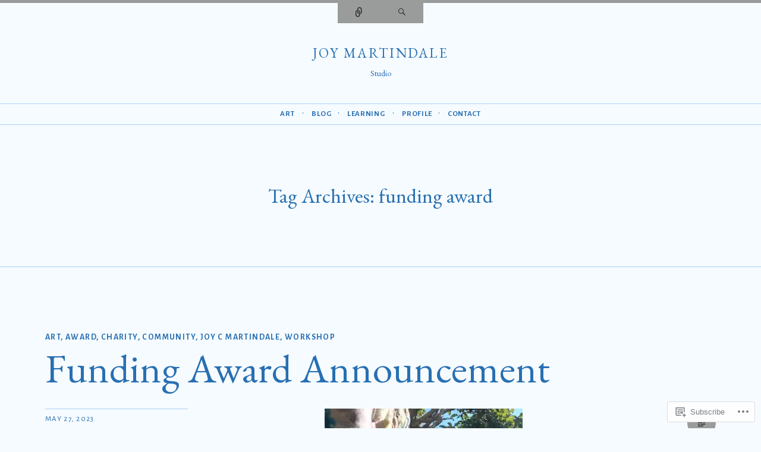

--- FILE ---
content_type: text/html; charset=UTF-8
request_url: https://joycmartindale.com/tag/funding-award/
body_size: 23960
content:
<!DOCTYPE html>
<html lang="en">
<head>
<meta charset="UTF-8" />
<meta name="viewport" content="width=device-width" />
<title>funding award | Joy martindale</title>
<link rel="profile" href="http://gmpg.org/xfn/11" />
<link rel="pingback" href="https://joycmartindale.com/xmlrpc.php" />
<!--[if lt IE 9]>
<script src="https://s0.wp.com/wp-content/themes/pub/ryu/js/html5.js?m=1364149541i" type="text/javascript"></script>
<![endif]-->

<title>funding award &#8211; Joy martindale</title>
<script type="text/javascript">
  WebFontConfig = {"google":{"families":["EB+Garamond:r:latin,latin-ext","Alegreya+Sans:r,i,b,bi:latin,latin-ext"]},"api_url":"https:\/\/fonts-api.wp.com\/css"};
  (function() {
    var wf = document.createElement('script');
    wf.src = '/wp-content/plugins/custom-fonts/js/webfont.js';
    wf.type = 'text/javascript';
    wf.async = 'true';
    var s = document.getElementsByTagName('script')[0];
    s.parentNode.insertBefore(wf, s);
	})();
</script><style id="jetpack-custom-fonts-css">.wf-active .site-title{font-style:normal;font-weight:400;font-family:"EB Garamond",serif}.wf-active body{font-family:"Alegreya Sans",sans-serif}.wf-active body, .wf-active button, .wf-active input, .wf-active select, .wf-active textarea{font-family:"Alegreya Sans",sans-serif}.wf-active blockquote p{font-family:"Alegreya Sans",sans-serif}.wf-active blockquote cite{font-family:"Alegreya Sans",sans-serif}.wf-active button, .wf-active html input[type="button"], .wf-active input[type="reset"], .wf-active input[type="submit"]{font-family:"Alegreya Sans",sans-serif}.wf-active .navigation-main{font-family:"Alegreya Sans",sans-serif}.wf-active .main-small-navigation{font-family:"Alegreya Sans",sans-serif}.wf-active .categories-links{font-family:"Alegreya Sans",sans-serif}.wf-active .entry-meta{font-family:"Alegreya Sans",sans-serif}.wf-active .page-links{font-family:"Alegreya Sans",sans-serif}.wf-active .site-content [class*="navigation"]{font-family:"Alegreya Sans",sans-serif}.wf-active .comment-meta{font-family:"Alegreya Sans",sans-serif}.wf-active #cancel-comment-reply-link{font-family:"Alegreya Sans",sans-serif}.wf-active #commentform label{font-family:"Alegreya Sans",sans-serif}.wf-active .site-info{font-family:"Alegreya Sans",sans-serif}.wf-active .widget-area .widget{font-family:"Alegreya Sans",sans-serif}.wf-active .comment-status{font-family:"Alegreya Sans",sans-serif}.wf-active article.error404 .widget{font-family:"Alegreya Sans",sans-serif}.wf-active article.error404 .widget ul{font-family:"Alegreya Sans",sans-serif}.wf-active #infinite-handle span{font-family:"Alegreya Sans",sans-serif}.wf-active #main div.sharedaddy h3.sd-title{font-family:"Alegreya Sans",sans-serif}.wf-active h1, .wf-active h2, .wf-active h3, .wf-active h4, .wf-active h5, .wf-active h6{font-family:"EB Garamond",serif;font-style:normal;font-weight:400}.wf-active h1, .wf-active h2, .wf-active h3, .wf-active h4, .wf-active h5, .wf-active h6{font-family:"EB Garamond",serif;font-weight:400;font-style:normal}.wf-active h1{font-style:normal;font-weight:400}.wf-active h2{font-style:normal;font-weight:400}.wf-active h3{font-style:normal;font-weight:400}.wf-active h4{font-style:normal;font-weight:400}.wf-active h5{font-style:normal;font-weight:400}.wf-active h6{font-style:normal;font-weight:400}.wf-active .site-description{font-style:normal;font-weight:400;font-family:"EB Garamond",serif}.wf-active .menu-toggle{font-style:normal;font-weight:400;font-family:"EB Garamond",serif}.wf-active .entry-title{font-style:normal;font-weight:400;font-family:"EB Garamond",serif}.wf-active .page-title{font-style:normal;font-weight:400;font-family:"EB Garamond",serif}.wf-active .format-aside .entry-title{font-weight:400;font-style:normal}.wf-active .format-quote .entry-title{font-weight:400;font-style:normal}.wf-active .format-video .entry-title{font-style:normal;font-weight:400}.wf-active .comments-title{font-style:normal;font-weight:400;font-family:"EB Garamond",serif}.wf-active .comments-area #respond h3{font-style:normal;font-weight:400;font-family:"EB Garamond",serif}.wf-active .widget-title{font-style:normal;font-weight:400;font-family:"EB Garamond",serif}.wf-active .widget-area .widget-grofile h4{font-style:normal;font-weight:400;font-family:"EB Garamond",serif}.wf-active article.error404 .widget-title, .wf-active article.error404 .widgettitle{font-style:normal;font-weight:400;font-family:"EB Garamond",serif}</style>
<meta name='robots' content='max-image-preview:large' />

<!-- Async WordPress.com Remote Login -->
<script id="wpcom_remote_login_js">
var wpcom_remote_login_extra_auth = '';
function wpcom_remote_login_remove_dom_node_id( element_id ) {
	var dom_node = document.getElementById( element_id );
	if ( dom_node ) { dom_node.parentNode.removeChild( dom_node ); }
}
function wpcom_remote_login_remove_dom_node_classes( class_name ) {
	var dom_nodes = document.querySelectorAll( '.' + class_name );
	for ( var i = 0; i < dom_nodes.length; i++ ) {
		dom_nodes[ i ].parentNode.removeChild( dom_nodes[ i ] );
	}
}
function wpcom_remote_login_final_cleanup() {
	wpcom_remote_login_remove_dom_node_classes( "wpcom_remote_login_msg" );
	wpcom_remote_login_remove_dom_node_id( "wpcom_remote_login_key" );
	wpcom_remote_login_remove_dom_node_id( "wpcom_remote_login_validate" );
	wpcom_remote_login_remove_dom_node_id( "wpcom_remote_login_js" );
	wpcom_remote_login_remove_dom_node_id( "wpcom_request_access_iframe" );
	wpcom_remote_login_remove_dom_node_id( "wpcom_request_access_styles" );
}

// Watch for messages back from the remote login
window.addEventListener( "message", function( e ) {
	if ( e.origin === "https://r-login.wordpress.com" ) {
		var data = {};
		try {
			data = JSON.parse( e.data );
		} catch( e ) {
			wpcom_remote_login_final_cleanup();
			return;
		}

		if ( data.msg === 'LOGIN' ) {
			// Clean up the login check iframe
			wpcom_remote_login_remove_dom_node_id( "wpcom_remote_login_key" );

			var id_regex = new RegExp( /^[0-9]+$/ );
			var token_regex = new RegExp( /^.*|.*|.*$/ );
			if (
				token_regex.test( data.token )
				&& id_regex.test( data.wpcomid )
			) {
				// We have everything we need to ask for a login
				var script = document.createElement( "script" );
				script.setAttribute( "id", "wpcom_remote_login_validate" );
				script.src = '/remote-login.php?wpcom_remote_login=validate'
					+ '&wpcomid=' + data.wpcomid
					+ '&token=' + encodeURIComponent( data.token )
					+ '&host=' + window.location.protocol
					+ '//' + window.location.hostname
					+ '&postid=2514'
					+ '&is_singular=';
				document.body.appendChild( script );
			}

			return;
		}

		// Safari ITP, not logged in, so redirect
		if ( data.msg === 'LOGIN-REDIRECT' ) {
			window.location = 'https://wordpress.com/log-in?redirect_to=' + window.location.href;
			return;
		}

		// Safari ITP, storage access failed, remove the request
		if ( data.msg === 'LOGIN-REMOVE' ) {
			var css_zap = 'html { -webkit-transition: margin-top 1s; transition: margin-top 1s; } /* 9001 */ html { margin-top: 0 !important; } * html body { margin-top: 0 !important; } @media screen and ( max-width: 782px ) { html { margin-top: 0 !important; } * html body { margin-top: 0 !important; } }';
			var style_zap = document.createElement( 'style' );
			style_zap.type = 'text/css';
			style_zap.appendChild( document.createTextNode( css_zap ) );
			document.body.appendChild( style_zap );

			var e = document.getElementById( 'wpcom_request_access_iframe' );
			e.parentNode.removeChild( e );

			document.cookie = 'wordpress_com_login_access=denied; path=/; max-age=31536000';

			return;
		}

		// Safari ITP
		if ( data.msg === 'REQUEST_ACCESS' ) {
			console.log( 'request access: safari' );

			// Check ITP iframe enable/disable knob
			if ( wpcom_remote_login_extra_auth !== 'safari_itp_iframe' ) {
				return;
			}

			// If we are in a "private window" there is no ITP.
			var private_window = false;
			try {
				var opendb = window.openDatabase( null, null, null, null );
			} catch( e ) {
				private_window = true;
			}

			if ( private_window ) {
				console.log( 'private window' );
				return;
			}

			var iframe = document.createElement( 'iframe' );
			iframe.id = 'wpcom_request_access_iframe';
			iframe.setAttribute( 'scrolling', 'no' );
			iframe.setAttribute( 'sandbox', 'allow-storage-access-by-user-activation allow-scripts allow-same-origin allow-top-navigation-by-user-activation' );
			iframe.src = 'https://r-login.wordpress.com/remote-login.php?wpcom_remote_login=request_access&origin=' + encodeURIComponent( data.origin ) + '&wpcomid=' + encodeURIComponent( data.wpcomid );

			var css = 'html { -webkit-transition: margin-top 1s; transition: margin-top 1s; } /* 9001 */ html { margin-top: 46px !important; } * html body { margin-top: 46px !important; } @media screen and ( max-width: 660px ) { html { margin-top: 71px !important; } * html body { margin-top: 71px !important; } #wpcom_request_access_iframe { display: block; height: 71px !important; } } #wpcom_request_access_iframe { border: 0px; height: 46px; position: fixed; top: 0; left: 0; width: 100%; min-width: 100%; z-index: 99999; background: #23282d; } ';

			var style = document.createElement( 'style' );
			style.type = 'text/css';
			style.id = 'wpcom_request_access_styles';
			style.appendChild( document.createTextNode( css ) );
			document.body.appendChild( style );

			document.body.appendChild( iframe );
		}

		if ( data.msg === 'DONE' ) {
			wpcom_remote_login_final_cleanup();
		}
	}
}, false );

// Inject the remote login iframe after the page has had a chance to load
// more critical resources
window.addEventListener( "DOMContentLoaded", function( e ) {
	var iframe = document.createElement( "iframe" );
	iframe.style.display = "none";
	iframe.setAttribute( "scrolling", "no" );
	iframe.setAttribute( "id", "wpcom_remote_login_key" );
	iframe.src = "https://r-login.wordpress.com/remote-login.php"
		+ "?wpcom_remote_login=key"
		+ "&origin=aHR0cHM6Ly9qb3ljbWFydGluZGFsZS5jb20%3D"
		+ "&wpcomid=70356365"
		+ "&time=" + Math.floor( Date.now() / 1000 );
	document.body.appendChild( iframe );
}, false );
</script>
<link rel='dns-prefetch' href='//s0.wp.com' />
<link rel="alternate" type="application/rss+xml" title="Joy martindale &raquo; Feed" href="https://joycmartindale.com/feed/" />
<link rel="alternate" type="application/rss+xml" title="Joy martindale &raquo; Comments Feed" href="https://joycmartindale.com/comments/feed/" />
<link rel="alternate" type="application/rss+xml" title="Joy martindale &raquo; funding award Tag Feed" href="https://joycmartindale.com/tag/funding-award/feed/" />
	<script type="text/javascript">
		/* <![CDATA[ */
		function addLoadEvent(func) {
			var oldonload = window.onload;
			if (typeof window.onload != 'function') {
				window.onload = func;
			} else {
				window.onload = function () {
					oldonload();
					func();
				}
			}
		}
		/* ]]> */
	</script>
	<style id='wp-emoji-styles-inline-css'>

	img.wp-smiley, img.emoji {
		display: inline !important;
		border: none !important;
		box-shadow: none !important;
		height: 1em !important;
		width: 1em !important;
		margin: 0 0.07em !important;
		vertical-align: -0.1em !important;
		background: none !important;
		padding: 0 !important;
	}
/*# sourceURL=wp-emoji-styles-inline-css */
</style>
<link crossorigin='anonymous' rel='stylesheet' id='all-css-2-1' href='/wp-content/plugins/gutenberg-core/v22.2.0/build/styles/block-library/style.css?m=1764855221i&cssminify=yes' type='text/css' media='all' />
<style id='wp-block-library-inline-css'>
.has-text-align-justify {
	text-align:justify;
}
.has-text-align-justify{text-align:justify;}

/*# sourceURL=wp-block-library-inline-css */
</style><style id='wp-block-paragraph-inline-css'>
.is-small-text{font-size:.875em}.is-regular-text{font-size:1em}.is-large-text{font-size:2.25em}.is-larger-text{font-size:3em}.has-drop-cap:not(:focus):first-letter{float:left;font-size:8.4em;font-style:normal;font-weight:100;line-height:.68;margin:.05em .1em 0 0;text-transform:uppercase}body.rtl .has-drop-cap:not(:focus):first-letter{float:none;margin-left:.1em}p.has-drop-cap.has-background{overflow:hidden}:root :where(p.has-background){padding:1.25em 2.375em}:where(p.has-text-color:not(.has-link-color)) a{color:inherit}p.has-text-align-left[style*="writing-mode:vertical-lr"],p.has-text-align-right[style*="writing-mode:vertical-rl"]{rotate:180deg}
/*# sourceURL=/wp-content/plugins/gutenberg-core/v22.2.0/build/styles/block-library/paragraph/style.css */
</style>
<style id='wp-block-heading-inline-css'>
h1:where(.wp-block-heading).has-background,h2:where(.wp-block-heading).has-background,h3:where(.wp-block-heading).has-background,h4:where(.wp-block-heading).has-background,h5:where(.wp-block-heading).has-background,h6:where(.wp-block-heading).has-background{padding:1.25em 2.375em}h1.has-text-align-left[style*=writing-mode]:where([style*=vertical-lr]),h1.has-text-align-right[style*=writing-mode]:where([style*=vertical-rl]),h2.has-text-align-left[style*=writing-mode]:where([style*=vertical-lr]),h2.has-text-align-right[style*=writing-mode]:where([style*=vertical-rl]),h3.has-text-align-left[style*=writing-mode]:where([style*=vertical-lr]),h3.has-text-align-right[style*=writing-mode]:where([style*=vertical-rl]),h4.has-text-align-left[style*=writing-mode]:where([style*=vertical-lr]),h4.has-text-align-right[style*=writing-mode]:where([style*=vertical-rl]),h5.has-text-align-left[style*=writing-mode]:where([style*=vertical-lr]),h5.has-text-align-right[style*=writing-mode]:where([style*=vertical-rl]),h6.has-text-align-left[style*=writing-mode]:where([style*=vertical-lr]),h6.has-text-align-right[style*=writing-mode]:where([style*=vertical-rl]){rotate:180deg}
/*# sourceURL=/wp-content/plugins/gutenberg-core/v22.2.0/build/styles/block-library/heading/style.css */
</style>
<style id='wp-block-image-inline-css'>
.wp-block-image>a,.wp-block-image>figure>a{display:inline-block}.wp-block-image img{box-sizing:border-box;height:auto;max-width:100%;vertical-align:bottom}@media not (prefers-reduced-motion){.wp-block-image img.hide{visibility:hidden}.wp-block-image img.show{animation:show-content-image .4s}}.wp-block-image[style*=border-radius] img,.wp-block-image[style*=border-radius]>a{border-radius:inherit}.wp-block-image.has-custom-border img{box-sizing:border-box}.wp-block-image.aligncenter{text-align:center}.wp-block-image.alignfull>a,.wp-block-image.alignwide>a{width:100%}.wp-block-image.alignfull img,.wp-block-image.alignwide img{height:auto;width:100%}.wp-block-image .aligncenter,.wp-block-image .alignleft,.wp-block-image .alignright,.wp-block-image.aligncenter,.wp-block-image.alignleft,.wp-block-image.alignright{display:table}.wp-block-image .aligncenter>figcaption,.wp-block-image .alignleft>figcaption,.wp-block-image .alignright>figcaption,.wp-block-image.aligncenter>figcaption,.wp-block-image.alignleft>figcaption,.wp-block-image.alignright>figcaption{caption-side:bottom;display:table-caption}.wp-block-image .alignleft{float:left;margin:.5em 1em .5em 0}.wp-block-image .alignright{float:right;margin:.5em 0 .5em 1em}.wp-block-image .aligncenter{margin-left:auto;margin-right:auto}.wp-block-image :where(figcaption){margin-bottom:1em;margin-top:.5em}.wp-block-image.is-style-circle-mask img{border-radius:9999px}@supports ((-webkit-mask-image:none) or (mask-image:none)) or (-webkit-mask-image:none){.wp-block-image.is-style-circle-mask img{border-radius:0;-webkit-mask-image:url('data:image/svg+xml;utf8,<svg viewBox="0 0 100 100" xmlns="http://www.w3.org/2000/svg"><circle cx="50" cy="50" r="50"/></svg>');mask-image:url('data:image/svg+xml;utf8,<svg viewBox="0 0 100 100" xmlns="http://www.w3.org/2000/svg"><circle cx="50" cy="50" r="50"/></svg>');mask-mode:alpha;-webkit-mask-position:center;mask-position:center;-webkit-mask-repeat:no-repeat;mask-repeat:no-repeat;-webkit-mask-size:contain;mask-size:contain}}:root :where(.wp-block-image.is-style-rounded img,.wp-block-image .is-style-rounded img){border-radius:9999px}.wp-block-image figure{margin:0}.wp-lightbox-container{display:flex;flex-direction:column;position:relative}.wp-lightbox-container img{cursor:zoom-in}.wp-lightbox-container img:hover+button{opacity:1}.wp-lightbox-container button{align-items:center;backdrop-filter:blur(16px) saturate(180%);background-color:#5a5a5a40;border:none;border-radius:4px;cursor:zoom-in;display:flex;height:20px;justify-content:center;opacity:0;padding:0;position:absolute;right:16px;text-align:center;top:16px;width:20px;z-index:100}@media not (prefers-reduced-motion){.wp-lightbox-container button{transition:opacity .2s ease}}.wp-lightbox-container button:focus-visible{outline:3px auto #5a5a5a40;outline:3px auto -webkit-focus-ring-color;outline-offset:3px}.wp-lightbox-container button:hover{cursor:pointer;opacity:1}.wp-lightbox-container button:focus{opacity:1}.wp-lightbox-container button:focus,.wp-lightbox-container button:hover,.wp-lightbox-container button:not(:hover):not(:active):not(.has-background){background-color:#5a5a5a40;border:none}.wp-lightbox-overlay{box-sizing:border-box;cursor:zoom-out;height:100vh;left:0;overflow:hidden;position:fixed;top:0;visibility:hidden;width:100%;z-index:100000}.wp-lightbox-overlay .close-button{align-items:center;cursor:pointer;display:flex;justify-content:center;min-height:40px;min-width:40px;padding:0;position:absolute;right:calc(env(safe-area-inset-right) + 16px);top:calc(env(safe-area-inset-top) + 16px);z-index:5000000}.wp-lightbox-overlay .close-button:focus,.wp-lightbox-overlay .close-button:hover,.wp-lightbox-overlay .close-button:not(:hover):not(:active):not(.has-background){background:none;border:none}.wp-lightbox-overlay .lightbox-image-container{height:var(--wp--lightbox-container-height);left:50%;overflow:hidden;position:absolute;top:50%;transform:translate(-50%,-50%);transform-origin:top left;width:var(--wp--lightbox-container-width);z-index:9999999999}.wp-lightbox-overlay .wp-block-image{align-items:center;box-sizing:border-box;display:flex;height:100%;justify-content:center;margin:0;position:relative;transform-origin:0 0;width:100%;z-index:3000000}.wp-lightbox-overlay .wp-block-image img{height:var(--wp--lightbox-image-height);min-height:var(--wp--lightbox-image-height);min-width:var(--wp--lightbox-image-width);width:var(--wp--lightbox-image-width)}.wp-lightbox-overlay .wp-block-image figcaption{display:none}.wp-lightbox-overlay button{background:none;border:none}.wp-lightbox-overlay .scrim{background-color:#fff;height:100%;opacity:.9;position:absolute;width:100%;z-index:2000000}.wp-lightbox-overlay.active{visibility:visible}@media not (prefers-reduced-motion){.wp-lightbox-overlay.active{animation:turn-on-visibility .25s both}.wp-lightbox-overlay.active img{animation:turn-on-visibility .35s both}.wp-lightbox-overlay.show-closing-animation:not(.active){animation:turn-off-visibility .35s both}.wp-lightbox-overlay.show-closing-animation:not(.active) img{animation:turn-off-visibility .25s both}.wp-lightbox-overlay.zoom.active{animation:none;opacity:1;visibility:visible}.wp-lightbox-overlay.zoom.active .lightbox-image-container{animation:lightbox-zoom-in .4s}.wp-lightbox-overlay.zoom.active .lightbox-image-container img{animation:none}.wp-lightbox-overlay.zoom.active .scrim{animation:turn-on-visibility .4s forwards}.wp-lightbox-overlay.zoom.show-closing-animation:not(.active){animation:none}.wp-lightbox-overlay.zoom.show-closing-animation:not(.active) .lightbox-image-container{animation:lightbox-zoom-out .4s}.wp-lightbox-overlay.zoom.show-closing-animation:not(.active) .lightbox-image-container img{animation:none}.wp-lightbox-overlay.zoom.show-closing-animation:not(.active) .scrim{animation:turn-off-visibility .4s forwards}}@keyframes show-content-image{0%{visibility:hidden}99%{visibility:hidden}to{visibility:visible}}@keyframes turn-on-visibility{0%{opacity:0}to{opacity:1}}@keyframes turn-off-visibility{0%{opacity:1;visibility:visible}99%{opacity:0;visibility:visible}to{opacity:0;visibility:hidden}}@keyframes lightbox-zoom-in{0%{transform:translate(calc((-100vw + var(--wp--lightbox-scrollbar-width))/2 + var(--wp--lightbox-initial-left-position)),calc(-50vh + var(--wp--lightbox-initial-top-position))) scale(var(--wp--lightbox-scale))}to{transform:translate(-50%,-50%) scale(1)}}@keyframes lightbox-zoom-out{0%{transform:translate(-50%,-50%) scale(1);visibility:visible}99%{visibility:visible}to{transform:translate(calc((-100vw + var(--wp--lightbox-scrollbar-width))/2 + var(--wp--lightbox-initial-left-position)),calc(-50vh + var(--wp--lightbox-initial-top-position))) scale(var(--wp--lightbox-scale));visibility:hidden}}
/*# sourceURL=/wp-content/plugins/gutenberg-core/v22.2.0/build/styles/block-library/image/style.css */
</style>
<style id='global-styles-inline-css'>
:root{--wp--preset--aspect-ratio--square: 1;--wp--preset--aspect-ratio--4-3: 4/3;--wp--preset--aspect-ratio--3-4: 3/4;--wp--preset--aspect-ratio--3-2: 3/2;--wp--preset--aspect-ratio--2-3: 2/3;--wp--preset--aspect-ratio--16-9: 16/9;--wp--preset--aspect-ratio--9-16: 9/16;--wp--preset--color--black: #000000;--wp--preset--color--cyan-bluish-gray: #abb8c3;--wp--preset--color--white: #ffffff;--wp--preset--color--pale-pink: #f78da7;--wp--preset--color--vivid-red: #cf2e2e;--wp--preset--color--luminous-vivid-orange: #ff6900;--wp--preset--color--luminous-vivid-amber: #fcb900;--wp--preset--color--light-green-cyan: #7bdcb5;--wp--preset--color--vivid-green-cyan: #00d084;--wp--preset--color--pale-cyan-blue: #8ed1fc;--wp--preset--color--vivid-cyan-blue: #0693e3;--wp--preset--color--vivid-purple: #9b51e0;--wp--preset--gradient--vivid-cyan-blue-to-vivid-purple: linear-gradient(135deg,rgb(6,147,227) 0%,rgb(155,81,224) 100%);--wp--preset--gradient--light-green-cyan-to-vivid-green-cyan: linear-gradient(135deg,rgb(122,220,180) 0%,rgb(0,208,130) 100%);--wp--preset--gradient--luminous-vivid-amber-to-luminous-vivid-orange: linear-gradient(135deg,rgb(252,185,0) 0%,rgb(255,105,0) 100%);--wp--preset--gradient--luminous-vivid-orange-to-vivid-red: linear-gradient(135deg,rgb(255,105,0) 0%,rgb(207,46,46) 100%);--wp--preset--gradient--very-light-gray-to-cyan-bluish-gray: linear-gradient(135deg,rgb(238,238,238) 0%,rgb(169,184,195) 100%);--wp--preset--gradient--cool-to-warm-spectrum: linear-gradient(135deg,rgb(74,234,220) 0%,rgb(151,120,209) 20%,rgb(207,42,186) 40%,rgb(238,44,130) 60%,rgb(251,105,98) 80%,rgb(254,248,76) 100%);--wp--preset--gradient--blush-light-purple: linear-gradient(135deg,rgb(255,206,236) 0%,rgb(152,150,240) 100%);--wp--preset--gradient--blush-bordeaux: linear-gradient(135deg,rgb(254,205,165) 0%,rgb(254,45,45) 50%,rgb(107,0,62) 100%);--wp--preset--gradient--luminous-dusk: linear-gradient(135deg,rgb(255,203,112) 0%,rgb(199,81,192) 50%,rgb(65,88,208) 100%);--wp--preset--gradient--pale-ocean: linear-gradient(135deg,rgb(255,245,203) 0%,rgb(182,227,212) 50%,rgb(51,167,181) 100%);--wp--preset--gradient--electric-grass: linear-gradient(135deg,rgb(202,248,128) 0%,rgb(113,206,126) 100%);--wp--preset--gradient--midnight: linear-gradient(135deg,rgb(2,3,129) 0%,rgb(40,116,252) 100%);--wp--preset--font-size--small: 13px;--wp--preset--font-size--medium: 20px;--wp--preset--font-size--large: 36px;--wp--preset--font-size--x-large: 42px;--wp--preset--font-family--albert-sans: 'Albert Sans', sans-serif;--wp--preset--font-family--alegreya: Alegreya, serif;--wp--preset--font-family--arvo: Arvo, serif;--wp--preset--font-family--bodoni-moda: 'Bodoni Moda', serif;--wp--preset--font-family--bricolage-grotesque: 'Bricolage Grotesque', sans-serif;--wp--preset--font-family--cabin: Cabin, sans-serif;--wp--preset--font-family--chivo: Chivo, sans-serif;--wp--preset--font-family--commissioner: Commissioner, sans-serif;--wp--preset--font-family--cormorant: Cormorant, serif;--wp--preset--font-family--courier-prime: 'Courier Prime', monospace;--wp--preset--font-family--crimson-pro: 'Crimson Pro', serif;--wp--preset--font-family--dm-mono: 'DM Mono', monospace;--wp--preset--font-family--dm-sans: 'DM Sans', sans-serif;--wp--preset--font-family--dm-serif-display: 'DM Serif Display', serif;--wp--preset--font-family--domine: Domine, serif;--wp--preset--font-family--eb-garamond: 'EB Garamond', serif;--wp--preset--font-family--epilogue: Epilogue, sans-serif;--wp--preset--font-family--fahkwang: Fahkwang, sans-serif;--wp--preset--font-family--figtree: Figtree, sans-serif;--wp--preset--font-family--fira-sans: 'Fira Sans', sans-serif;--wp--preset--font-family--fjalla-one: 'Fjalla One', sans-serif;--wp--preset--font-family--fraunces: Fraunces, serif;--wp--preset--font-family--gabarito: Gabarito, system-ui;--wp--preset--font-family--ibm-plex-mono: 'IBM Plex Mono', monospace;--wp--preset--font-family--ibm-plex-sans: 'IBM Plex Sans', sans-serif;--wp--preset--font-family--ibarra-real-nova: 'Ibarra Real Nova', serif;--wp--preset--font-family--instrument-serif: 'Instrument Serif', serif;--wp--preset--font-family--inter: Inter, sans-serif;--wp--preset--font-family--josefin-sans: 'Josefin Sans', sans-serif;--wp--preset--font-family--jost: Jost, sans-serif;--wp--preset--font-family--libre-baskerville: 'Libre Baskerville', serif;--wp--preset--font-family--libre-franklin: 'Libre Franklin', sans-serif;--wp--preset--font-family--literata: Literata, serif;--wp--preset--font-family--lora: Lora, serif;--wp--preset--font-family--merriweather: Merriweather, serif;--wp--preset--font-family--montserrat: Montserrat, sans-serif;--wp--preset--font-family--newsreader: Newsreader, serif;--wp--preset--font-family--noto-sans-mono: 'Noto Sans Mono', sans-serif;--wp--preset--font-family--nunito: Nunito, sans-serif;--wp--preset--font-family--open-sans: 'Open Sans', sans-serif;--wp--preset--font-family--overpass: Overpass, sans-serif;--wp--preset--font-family--pt-serif: 'PT Serif', serif;--wp--preset--font-family--petrona: Petrona, serif;--wp--preset--font-family--piazzolla: Piazzolla, serif;--wp--preset--font-family--playfair-display: 'Playfair Display', serif;--wp--preset--font-family--plus-jakarta-sans: 'Plus Jakarta Sans', sans-serif;--wp--preset--font-family--poppins: Poppins, sans-serif;--wp--preset--font-family--raleway: Raleway, sans-serif;--wp--preset--font-family--roboto: Roboto, sans-serif;--wp--preset--font-family--roboto-slab: 'Roboto Slab', serif;--wp--preset--font-family--rubik: Rubik, sans-serif;--wp--preset--font-family--rufina: Rufina, serif;--wp--preset--font-family--sora: Sora, sans-serif;--wp--preset--font-family--source-sans-3: 'Source Sans 3', sans-serif;--wp--preset--font-family--source-serif-4: 'Source Serif 4', serif;--wp--preset--font-family--space-mono: 'Space Mono', monospace;--wp--preset--font-family--syne: Syne, sans-serif;--wp--preset--font-family--texturina: Texturina, serif;--wp--preset--font-family--urbanist: Urbanist, sans-serif;--wp--preset--font-family--work-sans: 'Work Sans', sans-serif;--wp--preset--spacing--20: 0.44rem;--wp--preset--spacing--30: 0.67rem;--wp--preset--spacing--40: 1rem;--wp--preset--spacing--50: 1.5rem;--wp--preset--spacing--60: 2.25rem;--wp--preset--spacing--70: 3.38rem;--wp--preset--spacing--80: 5.06rem;--wp--preset--shadow--natural: 6px 6px 9px rgba(0, 0, 0, 0.2);--wp--preset--shadow--deep: 12px 12px 50px rgba(0, 0, 0, 0.4);--wp--preset--shadow--sharp: 6px 6px 0px rgba(0, 0, 0, 0.2);--wp--preset--shadow--outlined: 6px 6px 0px -3px rgb(255, 255, 255), 6px 6px rgb(0, 0, 0);--wp--preset--shadow--crisp: 6px 6px 0px rgb(0, 0, 0);}:where(.is-layout-flex){gap: 0.5em;}:where(.is-layout-grid){gap: 0.5em;}body .is-layout-flex{display: flex;}.is-layout-flex{flex-wrap: wrap;align-items: center;}.is-layout-flex > :is(*, div){margin: 0;}body .is-layout-grid{display: grid;}.is-layout-grid > :is(*, div){margin: 0;}:where(.wp-block-columns.is-layout-flex){gap: 2em;}:where(.wp-block-columns.is-layout-grid){gap: 2em;}:where(.wp-block-post-template.is-layout-flex){gap: 1.25em;}:where(.wp-block-post-template.is-layout-grid){gap: 1.25em;}.has-black-color{color: var(--wp--preset--color--black) !important;}.has-cyan-bluish-gray-color{color: var(--wp--preset--color--cyan-bluish-gray) !important;}.has-white-color{color: var(--wp--preset--color--white) !important;}.has-pale-pink-color{color: var(--wp--preset--color--pale-pink) !important;}.has-vivid-red-color{color: var(--wp--preset--color--vivid-red) !important;}.has-luminous-vivid-orange-color{color: var(--wp--preset--color--luminous-vivid-orange) !important;}.has-luminous-vivid-amber-color{color: var(--wp--preset--color--luminous-vivid-amber) !important;}.has-light-green-cyan-color{color: var(--wp--preset--color--light-green-cyan) !important;}.has-vivid-green-cyan-color{color: var(--wp--preset--color--vivid-green-cyan) !important;}.has-pale-cyan-blue-color{color: var(--wp--preset--color--pale-cyan-blue) !important;}.has-vivid-cyan-blue-color{color: var(--wp--preset--color--vivid-cyan-blue) !important;}.has-vivid-purple-color{color: var(--wp--preset--color--vivid-purple) !important;}.has-black-background-color{background-color: var(--wp--preset--color--black) !important;}.has-cyan-bluish-gray-background-color{background-color: var(--wp--preset--color--cyan-bluish-gray) !important;}.has-white-background-color{background-color: var(--wp--preset--color--white) !important;}.has-pale-pink-background-color{background-color: var(--wp--preset--color--pale-pink) !important;}.has-vivid-red-background-color{background-color: var(--wp--preset--color--vivid-red) !important;}.has-luminous-vivid-orange-background-color{background-color: var(--wp--preset--color--luminous-vivid-orange) !important;}.has-luminous-vivid-amber-background-color{background-color: var(--wp--preset--color--luminous-vivid-amber) !important;}.has-light-green-cyan-background-color{background-color: var(--wp--preset--color--light-green-cyan) !important;}.has-vivid-green-cyan-background-color{background-color: var(--wp--preset--color--vivid-green-cyan) !important;}.has-pale-cyan-blue-background-color{background-color: var(--wp--preset--color--pale-cyan-blue) !important;}.has-vivid-cyan-blue-background-color{background-color: var(--wp--preset--color--vivid-cyan-blue) !important;}.has-vivid-purple-background-color{background-color: var(--wp--preset--color--vivid-purple) !important;}.has-black-border-color{border-color: var(--wp--preset--color--black) !important;}.has-cyan-bluish-gray-border-color{border-color: var(--wp--preset--color--cyan-bluish-gray) !important;}.has-white-border-color{border-color: var(--wp--preset--color--white) !important;}.has-pale-pink-border-color{border-color: var(--wp--preset--color--pale-pink) !important;}.has-vivid-red-border-color{border-color: var(--wp--preset--color--vivid-red) !important;}.has-luminous-vivid-orange-border-color{border-color: var(--wp--preset--color--luminous-vivid-orange) !important;}.has-luminous-vivid-amber-border-color{border-color: var(--wp--preset--color--luminous-vivid-amber) !important;}.has-light-green-cyan-border-color{border-color: var(--wp--preset--color--light-green-cyan) !important;}.has-vivid-green-cyan-border-color{border-color: var(--wp--preset--color--vivid-green-cyan) !important;}.has-pale-cyan-blue-border-color{border-color: var(--wp--preset--color--pale-cyan-blue) !important;}.has-vivid-cyan-blue-border-color{border-color: var(--wp--preset--color--vivid-cyan-blue) !important;}.has-vivid-purple-border-color{border-color: var(--wp--preset--color--vivid-purple) !important;}.has-vivid-cyan-blue-to-vivid-purple-gradient-background{background: var(--wp--preset--gradient--vivid-cyan-blue-to-vivid-purple) !important;}.has-light-green-cyan-to-vivid-green-cyan-gradient-background{background: var(--wp--preset--gradient--light-green-cyan-to-vivid-green-cyan) !important;}.has-luminous-vivid-amber-to-luminous-vivid-orange-gradient-background{background: var(--wp--preset--gradient--luminous-vivid-amber-to-luminous-vivid-orange) !important;}.has-luminous-vivid-orange-to-vivid-red-gradient-background{background: var(--wp--preset--gradient--luminous-vivid-orange-to-vivid-red) !important;}.has-very-light-gray-to-cyan-bluish-gray-gradient-background{background: var(--wp--preset--gradient--very-light-gray-to-cyan-bluish-gray) !important;}.has-cool-to-warm-spectrum-gradient-background{background: var(--wp--preset--gradient--cool-to-warm-spectrum) !important;}.has-blush-light-purple-gradient-background{background: var(--wp--preset--gradient--blush-light-purple) !important;}.has-blush-bordeaux-gradient-background{background: var(--wp--preset--gradient--blush-bordeaux) !important;}.has-luminous-dusk-gradient-background{background: var(--wp--preset--gradient--luminous-dusk) !important;}.has-pale-ocean-gradient-background{background: var(--wp--preset--gradient--pale-ocean) !important;}.has-electric-grass-gradient-background{background: var(--wp--preset--gradient--electric-grass) !important;}.has-midnight-gradient-background{background: var(--wp--preset--gradient--midnight) !important;}.has-small-font-size{font-size: var(--wp--preset--font-size--small) !important;}.has-medium-font-size{font-size: var(--wp--preset--font-size--medium) !important;}.has-large-font-size{font-size: var(--wp--preset--font-size--large) !important;}.has-x-large-font-size{font-size: var(--wp--preset--font-size--x-large) !important;}.has-albert-sans-font-family{font-family: var(--wp--preset--font-family--albert-sans) !important;}.has-alegreya-font-family{font-family: var(--wp--preset--font-family--alegreya) !important;}.has-arvo-font-family{font-family: var(--wp--preset--font-family--arvo) !important;}.has-bodoni-moda-font-family{font-family: var(--wp--preset--font-family--bodoni-moda) !important;}.has-bricolage-grotesque-font-family{font-family: var(--wp--preset--font-family--bricolage-grotesque) !important;}.has-cabin-font-family{font-family: var(--wp--preset--font-family--cabin) !important;}.has-chivo-font-family{font-family: var(--wp--preset--font-family--chivo) !important;}.has-commissioner-font-family{font-family: var(--wp--preset--font-family--commissioner) !important;}.has-cormorant-font-family{font-family: var(--wp--preset--font-family--cormorant) !important;}.has-courier-prime-font-family{font-family: var(--wp--preset--font-family--courier-prime) !important;}.has-crimson-pro-font-family{font-family: var(--wp--preset--font-family--crimson-pro) !important;}.has-dm-mono-font-family{font-family: var(--wp--preset--font-family--dm-mono) !important;}.has-dm-sans-font-family{font-family: var(--wp--preset--font-family--dm-sans) !important;}.has-dm-serif-display-font-family{font-family: var(--wp--preset--font-family--dm-serif-display) !important;}.has-domine-font-family{font-family: var(--wp--preset--font-family--domine) !important;}.has-eb-garamond-font-family{font-family: var(--wp--preset--font-family--eb-garamond) !important;}.has-epilogue-font-family{font-family: var(--wp--preset--font-family--epilogue) !important;}.has-fahkwang-font-family{font-family: var(--wp--preset--font-family--fahkwang) !important;}.has-figtree-font-family{font-family: var(--wp--preset--font-family--figtree) !important;}.has-fira-sans-font-family{font-family: var(--wp--preset--font-family--fira-sans) !important;}.has-fjalla-one-font-family{font-family: var(--wp--preset--font-family--fjalla-one) !important;}.has-fraunces-font-family{font-family: var(--wp--preset--font-family--fraunces) !important;}.has-gabarito-font-family{font-family: var(--wp--preset--font-family--gabarito) !important;}.has-ibm-plex-mono-font-family{font-family: var(--wp--preset--font-family--ibm-plex-mono) !important;}.has-ibm-plex-sans-font-family{font-family: var(--wp--preset--font-family--ibm-plex-sans) !important;}.has-ibarra-real-nova-font-family{font-family: var(--wp--preset--font-family--ibarra-real-nova) !important;}.has-instrument-serif-font-family{font-family: var(--wp--preset--font-family--instrument-serif) !important;}.has-inter-font-family{font-family: var(--wp--preset--font-family--inter) !important;}.has-josefin-sans-font-family{font-family: var(--wp--preset--font-family--josefin-sans) !important;}.has-jost-font-family{font-family: var(--wp--preset--font-family--jost) !important;}.has-libre-baskerville-font-family{font-family: var(--wp--preset--font-family--libre-baskerville) !important;}.has-libre-franklin-font-family{font-family: var(--wp--preset--font-family--libre-franklin) !important;}.has-literata-font-family{font-family: var(--wp--preset--font-family--literata) !important;}.has-lora-font-family{font-family: var(--wp--preset--font-family--lora) !important;}.has-merriweather-font-family{font-family: var(--wp--preset--font-family--merriweather) !important;}.has-montserrat-font-family{font-family: var(--wp--preset--font-family--montserrat) !important;}.has-newsreader-font-family{font-family: var(--wp--preset--font-family--newsreader) !important;}.has-noto-sans-mono-font-family{font-family: var(--wp--preset--font-family--noto-sans-mono) !important;}.has-nunito-font-family{font-family: var(--wp--preset--font-family--nunito) !important;}.has-open-sans-font-family{font-family: var(--wp--preset--font-family--open-sans) !important;}.has-overpass-font-family{font-family: var(--wp--preset--font-family--overpass) !important;}.has-pt-serif-font-family{font-family: var(--wp--preset--font-family--pt-serif) !important;}.has-petrona-font-family{font-family: var(--wp--preset--font-family--petrona) !important;}.has-piazzolla-font-family{font-family: var(--wp--preset--font-family--piazzolla) !important;}.has-playfair-display-font-family{font-family: var(--wp--preset--font-family--playfair-display) !important;}.has-plus-jakarta-sans-font-family{font-family: var(--wp--preset--font-family--plus-jakarta-sans) !important;}.has-poppins-font-family{font-family: var(--wp--preset--font-family--poppins) !important;}.has-raleway-font-family{font-family: var(--wp--preset--font-family--raleway) !important;}.has-roboto-font-family{font-family: var(--wp--preset--font-family--roboto) !important;}.has-roboto-slab-font-family{font-family: var(--wp--preset--font-family--roboto-slab) !important;}.has-rubik-font-family{font-family: var(--wp--preset--font-family--rubik) !important;}.has-rufina-font-family{font-family: var(--wp--preset--font-family--rufina) !important;}.has-sora-font-family{font-family: var(--wp--preset--font-family--sora) !important;}.has-source-sans-3-font-family{font-family: var(--wp--preset--font-family--source-sans-3) !important;}.has-source-serif-4-font-family{font-family: var(--wp--preset--font-family--source-serif-4) !important;}.has-space-mono-font-family{font-family: var(--wp--preset--font-family--space-mono) !important;}.has-syne-font-family{font-family: var(--wp--preset--font-family--syne) !important;}.has-texturina-font-family{font-family: var(--wp--preset--font-family--texturina) !important;}.has-urbanist-font-family{font-family: var(--wp--preset--font-family--urbanist) !important;}.has-work-sans-font-family{font-family: var(--wp--preset--font-family--work-sans) !important;}
/*# sourceURL=global-styles-inline-css */
</style>

<style id='classic-theme-styles-inline-css'>
/*! This file is auto-generated */
.wp-block-button__link{color:#fff;background-color:#32373c;border-radius:9999px;box-shadow:none;text-decoration:none;padding:calc(.667em + 2px) calc(1.333em + 2px);font-size:1.125em}.wp-block-file__button{background:#32373c;color:#fff;text-decoration:none}
/*# sourceURL=/wp-includes/css/classic-themes.min.css */
</style>
<link crossorigin='anonymous' rel='stylesheet' id='all-css-4-1' href='/_static/??-eJyFkOuKAjEMhV9oM2EGb3/ER1k6NXajvdG0im9vRHEVZfwTcsL5TkjwlMGmWClWzL45joI2jT7Zg+DQ9auuB+GQPUGhYzfDLUt9OEDq2VNnRX7wKSg0+M8qpPOQTb06Am3ZkKegtinslJWBccyFREBr4Bag/ikoU9yeajb2cNcoLeIvR4uOIhVWQD63b5m3VZjbiOXc8OudhfQjTluH6nqSU5CjBPpHUznFFwE7b7hc0U1Y98vFfNUP82G2vwCVO6Bz&cssminify=yes' type='text/css' media='all' />
<link crossorigin='anonymous' rel='stylesheet' id='print-css-5-1' href='/wp-content/mu-plugins/global-print/global-print.css?m=1465851035i&cssminify=yes' type='text/css' media='print' />
<style id='jetpack-global-styles-frontend-style-inline-css'>
:root { --font-headings: unset; --font-base: unset; --font-headings-default: -apple-system,BlinkMacSystemFont,"Segoe UI",Roboto,Oxygen-Sans,Ubuntu,Cantarell,"Helvetica Neue",sans-serif; --font-base-default: -apple-system,BlinkMacSystemFont,"Segoe UI",Roboto,Oxygen-Sans,Ubuntu,Cantarell,"Helvetica Neue",sans-serif;}
/*# sourceURL=jetpack-global-styles-frontend-style-inline-css */
</style>
<link crossorigin='anonymous' rel='stylesheet' id='all-css-8-1' href='/wp-content/themes/h4/global.css?m=1420737423i&cssminify=yes' type='text/css' media='all' />
<script type="text/javascript" id="wpcom-actionbar-placeholder-js-extra">
/* <![CDATA[ */
var actionbardata = {"siteID":"70356365","postID":"0","siteURL":"https://joycmartindale.com","xhrURL":"https://joycmartindale.com/wp-admin/admin-ajax.php","nonce":"0b2adfe689","isLoggedIn":"","statusMessage":"","subsEmailDefault":"instantly","proxyScriptUrl":"https://s0.wp.com/wp-content/js/wpcom-proxy-request.js?m=1513050504i&amp;ver=20211021","i18n":{"followedText":"New posts from this site will now appear in your \u003Ca href=\"https://wordpress.com/reader\"\u003EReader\u003C/a\u003E","foldBar":"Collapse this bar","unfoldBar":"Expand this bar","shortLinkCopied":"Shortlink copied to clipboard."}};
//# sourceURL=wpcom-actionbar-placeholder-js-extra
/* ]]> */
</script>
<script type="text/javascript" id="jetpack-mu-wpcom-settings-js-before">
/* <![CDATA[ */
var JETPACK_MU_WPCOM_SETTINGS = {"assetsUrl":"https://s0.wp.com/wp-content/mu-plugins/jetpack-mu-wpcom-plugin/sun/jetpack_vendor/automattic/jetpack-mu-wpcom/src/build/"};
//# sourceURL=jetpack-mu-wpcom-settings-js-before
/* ]]> */
</script>
<script crossorigin='anonymous' type='text/javascript'  src='/_static/??-eJzTLy/QTc7PK0nNK9HPKtYvyinRLSjKr6jUyyrW0QfKZeYl55SmpBaDJLMKS1OLKqGUXm5mHkFFurmZ6UWJJalQxfa5tobmRgamxgZmFpZZACbyLJI='></script>
<script type="text/javascript" id="rlt-proxy-js-after">
/* <![CDATA[ */
	rltInitialize( {"token":null,"iframeOrigins":["https:\/\/widgets.wp.com"]} );
//# sourceURL=rlt-proxy-js-after
/* ]]> */
</script>
<link rel="EditURI" type="application/rsd+xml" title="RSD" href="https://joycmartindale.wordpress.com/xmlrpc.php?rsd" />
<meta name="generator" content="WordPress.com" />

<!-- Jetpack Open Graph Tags -->
<meta property="og:type" content="website" />
<meta property="og:title" content="funding award &#8211; Joy martindale" />
<meta property="og:url" content="https://joycmartindale.com/tag/funding-award/" />
<meta property="og:site_name" content="Joy martindale" />
<meta property="og:image" content="https://joycmartindale.com/wp-content/uploads/2023/10/wp-1697548336602.jpg?w=200" />
<meta property="og:image:width" content="200" />
<meta property="og:image:height" content="200" />
<meta property="og:image:alt" content="" />
<meta property="og:locale" content="en_US" />

<!-- End Jetpack Open Graph Tags -->
<link rel='openid.server' href='https://joycmartindale.com/?openidserver=1' />
<link rel='openid.delegate' href='https://joycmartindale.com/' />
<link rel="search" type="application/opensearchdescription+xml" href="https://joycmartindale.com/osd.xml" title="Joy martindale" />
<link rel="search" type="application/opensearchdescription+xml" href="https://s1.wp.com/opensearch.xml" title="WordPress.com" />
<meta name="theme-color" content="#f5fbff" />
		<style type="text/css">
			.recentcomments a {
				display: inline !important;
				padding: 0 !important;
				margin: 0 !important;
			}

			table.recentcommentsavatartop img.avatar, table.recentcommentsavatarend img.avatar {
				border: 0px;
				margin: 0;
			}

			table.recentcommentsavatartop a, table.recentcommentsavatarend a {
				border: 0px !important;
				background-color: transparent !important;
			}

			td.recentcommentsavatarend, td.recentcommentsavatartop {
				padding: 0px 0px 1px 0px;
				margin: 0px;
			}

			td.recentcommentstextend {
				border: none !important;
				padding: 0px 0px 2px 10px;
			}

			.rtl td.recentcommentstextend {
				padding: 0px 10px 2px 0px;
			}

			td.recentcommentstexttop {
				border: none;
				padding: 0px 0px 0px 10px;
			}

			.rtl td.recentcommentstexttop {
				padding: 0px 10px 0px 0px;
			}
		</style>
		<meta name="description" content="Posts about funding award written by joymartindale" />
<style type="text/css" id="custom-background-css">
body.custom-background { background-color: #f5fbff; }
</style>
	<style type="text/css" id="custom-colors-css">body { background-color: #f5fbff;}
.format-video .entry-content { background-color: #f5fbff;}
#infinite-footer .container { background-color: #f5fbff;}
#respond #commentform { background-color: #f5fbff;}
mark, ins { color: #f5fbff;}
::-moz-selection { color: #f5fbff;}
::selection { color: #f5fbff;}
#masthead { border-color: #ADD2F4;}
.navigation-main { border-color: #ADD2F4;}
.main-small-navigation { border-color: #ADD2F4;}
.main-small-navigation ul > li { border-color: #ADD2F4;}
.hentry { border-color: #ADD2F4;}
.page-header { border-color: #ADD2F4;}
.entry-content a, .entry-summary a, .comment-content a { border-color: #A8DCFF;}
.entry-content table, .entry-summary table, .comment-body table { border-color: #ADD2F4;}
.entry-content th, .entry-summary th, .comment-body th { border-color: #ADD2F4;}
.entry-content td, .entry-summary td, .comment-body td { border-color: #ADD2F4;}
.format-image.hentry { border-color: #ADD2F4;}
#nav-below, #image-navigation { border-color: #ADD2F4;}
#comments { border-color: #ADD2F4;}
.site-info a { border-color: #ADD2F4;}
article.error404 .widget li { border-color: #ADD2F4;}
#infinite-footer .container { border-color: #ADD2F4;}
#infinite-footer .blog-credits a { border-color: #ADD2F4;}
.entry-content div.sharedaddy div.sd-block { border-color: #ADD2F4;}
.entry-meta span { border-color: #ADD2F4;}
.entry-meta span:first-child { border-color: #ADD2F4;}
input[type="text"], input[type="email"], input[type="password"], input[type="search"], textarea { border-color: #ADD2F4;}
abbr, acronym { border-color: #ADD2F4;}
article.error404 .widget_calendar #wp-calendar, article.error404 .widget_calendar #wp-calendar thead th, article.error404 .widget_calendar #wp-calendar tbody td, article.error404 .widget_calendar #wp-calendar tfoot td#next { border-color: #ADD2F4;}
hr { background-color: #ADD2F4;}
.entry-meta span + span:before { color: #ADD2F4;}
.entry-content a, .entry-summary a, .comment-content a { border-color: #ADD2F4;}
body.highlander-light h3.sd-title:before { border-color: #ADD2F4;}
input[type="text"], input[type="email"], input[type="password"], input[type="search"], textarea { background-color: #FFFFFF;}
body, button, input, select, textarea { color: #286FB2;}
.site-description { color: #286FB2;}
::-moz-selection { background-color: #286FB2;}
::selection { background-color: #286FB2;}
mark, ins { background-color: #286FB2;}
a, a:visited, a:active { color: #286FB2;}
#infinite-footer .blog-info a { color: #286FB2;}
.entry-content a:hover, .entry-summary a:hover, .comment-content a:hover { color: #286FB2;}
article.error404 .widget_calendar #wp-calendar caption { color: #286FB2;}
.entry-content a:hover, .entry-summary a:hover, .comment-content a:hover { border-color: #286FB2;}
#infinite-footer .blog-credits a:hover { border-color: #286FB2;}
.page-links > span.page-links-title { color: #286FB2;}
.highlander-enabled .comment-subscription-form, .highlander-enabled .post-subscription-form { color: #286FB2;}
input[type="text"], input[type="email"], input[type="password"], input[type="search"], textarea { color: #2E7FCB;}
article.error404 ::-webkit-input-placeholder { color: #2E7FCB;}
.entry-title a:hover { color: #4C96DB;}
blockquote cite, blockquote cite a, blockquote cite a:hover { color: #80B6E9;}
a:hover, a:focus { color: #80B6E9;}
.navigation-main a:hover, .navigation-main li.current_page_item > a, .navigation-main li.current-menu-item > a { color: #80B6E9;}
.format-quote .entry-title a, .single .format-quote .entry-title { color: #80B6E9;}
.comment-notes, .logged-in-as, .no-comments { color: #80B6E9;}
.comment-author .says { color: #80B6E9;}
.comment-content blockquote p { border-color: #80B6E9;}
.comment-meta a { color: #80B6E9;}
.comment-edit-link:before, .comment-reply-link:before { color: #80B6E9;}
.site-info, .site-info a { color: #80B6E9;}
.site-info a:hover { border-color: #80B6E9;}
.comment-status { color: #80B6E9;}
#infinite-footer .blog-credits, #infinite-footer .blog-credits a { color: #80B6E9;}
.entry-content .contact-form label span { color: #80B6E9;}
#page { border-top-color: #9a9c9b;}
button, html input[type="button"], input[type="reset"], input[type="submit"] { background-color: #9a9c9b;}
.triggers a { background-color: #9a9c9b;}
.entry-format-badge { background-color: #9a9c9b;}
[class*="navigation"] .meta-nav { background-color: #9a9c9b;}
.navigation-main ul ul { background-color: #9a9c9b;}
.toppanel { background-color: #9a9c9b;}
#infinite-handle span { background-color: #9a9c9b;}
.format-video .band { background-color: #9a9c9b;}
blockquote cite:before { background-color: #9a9c9b;}
.page-links a, .page-links > span { border-color: #9a9c9b;}
.page-links a { background-color: #9a9c9b;}
.page-links > span { color: #9a9c9b;}
article.error404 .widget_calendar #wp-calendar tbody a { background-color: #9a9c9b;}
.entry-content .slideshow-window { background-color: #9a9c9b;}
.entry-content .slideshow-window { border-color: #9a9c9b;}
button, html input[type="button"], input[type="reset"], input[type="submit"] { color: #2A2B2B;}
.social-links a { color: #2A2B2B;}
.social-links a { background-color: #797B7B;}
#search-wrapper input[type="search"] { color: #2A2B2B;}
#search-wrapper ::-webkit-input-placeholder { color: #2A2B2B;}
#search-wrapper input[type="search"] { background-color: #797B7B;}
#search-wrapper input[type="search"] { border-color: #676969;}
.triggers a { color: #2A2B2B;}
.navigation-main ul ul a { color: #2A2B2B;}
.navigation-main ul ul a:hover { color: #2A2B2B;}
.page-links a { color: #2A2B2B;}
.entry-format-badge:before { color: #2A2B2B;}
[class*="navigation"] .meta-nav { color: #2A2B2B;}
#infinite-handle span { color: #2A2B2B;}
article.error404 .widget_calendar #wp-calendar tbody a { color: #2A2B2B;}
.widget-area .widget  { color: #2A2B2B;}
.widget-area .widget a { color: #2A2B2B;}
.widget-area .widget input[type="text"], .widget-area .widget input[type="email"], .widget-area .widget input[type="search"], .widget-area .widget input[type="password"], .widget-area .widget textarea { color: #2A2B2B;}
.widget-area ::-webkit-input-placeholder { color: #2A2B2B;}
.widget_calendar #wp-calendar tbody a { color: #2A2B2B;}
.widget_calendar #wp-calendar caption { color: #2A2B2B;}
.widget_flickr #flickr_badge_uber_wrapper a:link, .widget_flickr #flickr_badge_uber_wrapper a:active, .widget_flickr #flickr_badge_uber_wrapper a:visited, .widget_flickr #flickr_badge_uber_wrapper a:hover { color: #2A2B2B;}
.widget-area .milestone-header, .widget-area .milestone-countdown, .widget-area .milestone-message { color: #2A2B2B;}
.widget-area button:hover, .widget-area html input[type="button"]:hover, .widget-area input[type="reset"]:hover, .widget-area input[type="submit"]:hover, .widget-area button:focus, .widget-area html input[type="button"]:focus, .widget-area input[type="reset"]:focus, .widget-area input[type="submit"]:focus { color: #2A2B2B;}
.widget-area .widget input[type="text"],.widget-area .widget input[type="email"], .widget-area .widget input[type="search"], .widget-area .widget input[type="password"], .widget-area .widget textarea { background-color: #797B7B;}
.widget_calendar #wp-calendar tbody a { background-color: #797B7B;}
.widget-area .milestone-header, .widget-area .milestone-countdown, .widget-area .milestone-message, .widget-area .milestone-countdown { background-color: #797B7B;}
.widget-area button:hover, .widget-area html input[type="button"]:hover, .widget-area input[type="reset"]:hover, .widget-area input[type="submit"]:hover, .widget-area button:focus, .widget-area html input[type="button"]:focus, .widget-area input[type="reset"]:focus, .widget-area input[type="submit"]:focus { background-color: #797B7B;}
.widget_calendar #wp-calendar tbody a:hover { background-color: #676969;}
.widget-area .widget input[type="text"], .widget-area .widget input[type="email"], .widget-area .widget input[type="search"], .widget-area .widget input[type="password"], .widget-area .widget textarea { border-color: #676969;}
.widget-area button, .widget-area html input[type="button"], .widget-area input[type="reset"], .widget-area input[type="submit"] { border-color: #676969;}
.widget-area .widget ul > li, .widget-area .widget ol > li { border-color: #676969;}
.widget_calendar #wp-calendar, .widget_calendar #wp-calendar thead th, .widget_calendar #wp-calendar tbody td, .widget_calendar #wp-calendar tfoot td#next { border-color: #676969;}
.widget-area .milestone-countdown, .widget-area .milestone-message { border-color: #676969;}
.widget-area .milestone-header, .widget-area .milestone-countdown, .widget-area .milestone-message { border-color: #676969;}
.format-video .entry-info, .format-video .entry-info a { color: #2A2B2B;}
.format-video .entry-title { color: #2A2B2B;}
button:hover, html input[type="button"]:hover, input[type="reset"]:hover, input[type="submit"]:hover, button:focus, html input[type="button"]:focus, input[type="reset"]:focus, input[type="submit"]:focus, button:active, html input[type="button"]:active, input[type="reset"]:active, input[type="submit"]:active { background-color: #191f39;}
.triggers a:hover  { background-color: #191f39;}
.navigation-main ul ul a:hover { background-color: #191f39;}
.entry-summary .page-links a:hover, .entry-content .page-links a:hover { background-color: #191f39;}
.entry-summary .page-links a:hover, .entry-content .page-links a:hover { border-color: #191f39;}
a.entry-format-badge:hover { background-color: #191f39;}
[class*="navigation"] a:hover .meta-nav { background-color: #191f39;}
article.error404 .widget_calendar #wp-calendar tbody a:hover { background-color: #191f39;}
button:hover, html input[type="button"]:hover, input[type="reset"]:hover, input[type="submit"]:hover, button:focus, html input[type="button"]:focus, input[type="reset"]:focus, input[type="submit"]:focus, button:active, html input[type="button"]:active, input[type="reset"]:active, input[type="submit"]:active { color: #7A8CD1;}
.triggers a:hover  { color: #7A8CD1;}
.navigation-main ul ul a:hover { color: #7A8CD1;}
.entry-summary .page-links a:hover, .entry-content .page-links a:hover { color: #7A8CD1;}
a.entry-format-badge:hover:before { color: #7A8CD1;}
[class*="navigation"] a:hover .meta-nav { color: #7A8CD1;}
article.error404 .widget_calendar #wp-calendar tbody a:hover { color: #7A8CD1;}
</style>
<link rel="icon" href="https://joycmartindale.com/wp-content/uploads/2023/10/wp-1697548336602.jpg?w=32" sizes="32x32" />
<link rel="icon" href="https://joycmartindale.com/wp-content/uploads/2023/10/wp-1697548336602.jpg?w=192" sizes="192x192" />
<link rel="apple-touch-icon" href="https://joycmartindale.com/wp-content/uploads/2023/10/wp-1697548336602.jpg?w=180" />
<meta name="msapplication-TileImage" content="https://joycmartindale.com/wp-content/uploads/2023/10/wp-1697548336602.jpg?w=270" />
<link crossorigin='anonymous' rel='stylesheet' id='all-css-0-3' href='/_static/??-eJyNjM0KgzAQBl9I/ag/lR6KjyK6LhJNNsHN4uuXQuvZ4wzD4EwlRcksGcHK5G11otg4p4n2H0NNMDohzD7SrtDTJT4qUi1wexDiYp4VNB3RlP3V/MX3N4T3o++aun892277AK5vOq4=&cssminify=yes' type='text/css' media='all' />
</head>

<body class="archive tag tag-funding-award tag-488098822 custom-background wp-theme-pubryu customizer-styles-applied jetpack-reblog-enabled custom-colors">


<div id="page" class="hfeed site">
	
		<div id="social-links-wrapper" class="toppanel hide">
		<ul class="social-links clear">
						<li class="email-link">
				<a href="mailto:&#106;&#111;&#121;cm&#97;&#114;&#116;i&#110;&#100;a&#108;e&#64;hotmail&#46;com" class="theme-genericon" title="Email" target="_blank">
					<span class="screen-reader-text">Email</span>
				</a>
			</li>
			
			
			
			
			
			
						<li class="instagram-link">
				<a href="http://www.instagram.com/joycmartindale" class="theme-genericon" title="Instagram" target="_blank">
					<span class="screen-reader-text">Instagram</span>
				</a>
			</li>
			
			
			
			
			
			
					</ul>
	</div>
	
	<div id="search-wrapper" class="toppanel hide">
		
<form method="get" id="searchform" class="searchform" action="https://joycmartindale.com/" role="search">
	<label for="s" class="screen-reader-text">Search</label>
	<input type="search" class="field" name="s" value="" id="s" placeholder="Search &hellip;" />
	<input type="submit" class="submit" id="searchsubmit" value="Search" />
</form>	</div>

	<div id="triggers-wrapper">
		<ul class="triggers clear">
			
						<li class="social-links-trigger">
				<a href="#" class="theme-genericon" title="Connect">
					<span class="screen-reader-text">Connect</span>
				</a>
			</li>
			
			<li class="search-trigger">
				<a href="#" class="theme-genericon" title="Search">
					<span class="screen-reader-text">Search</span>
				</a>
			</li>
		</ul>
	</div>

	<header id="masthead" class="site-header" role="banner">
		<div class="wrap">
			
			
			<hgroup>
				<h1 class="site-title"><a href="https://joycmartindale.com/" title="Joy martindale" rel="home">Joy martindale</a></h1>
				<h2 class="site-description">Studio</h2>
			</hgroup>
		</div><!-- .wrap -->

					<nav id="site-navigation" class="navigation-main clear" role="navigation">
				<h1 class="menu-toggle">Menu</h1>
				<div class="screen-reader-text skip-link"><a href="#content" title="Skip to content">Skip to content</a></div>

				<div class="wrap"><ul id="menu-menu-1" class="menu"><li id="menu-item-82" class="menu-item menu-item-type-post_type menu-item-object-page menu-item-home menu-item-has-children menu-item-82"><a href="https://joycmartindale.com/">Art</a>
<ul class="sub-menu">
	<li id="menu-item-4104" class="menu-item menu-item-type-post_type menu-item-object-page menu-item-4104"><a href="https://joycmartindale.com/2025-2026/">2024-2026</a></li>
	<li id="menu-item-3315" class="menu-item menu-item-type-post_type menu-item-object-page menu-item-3315"><a href="https://joycmartindale.com/2024-2025/">2024-2025</a></li>
	<li id="menu-item-2683" class="menu-item menu-item-type-post_type menu-item-object-page menu-item-2683"><a href="https://joycmartindale.com/painting-2023-2024/">2023-2024</a></li>
	<li id="menu-item-2505" class="menu-item menu-item-type-post_type menu-item-object-page menu-item-2505"><a href="https://joycmartindale.com/paintings-2022-2023/">2022-2023</a></li>
	<li id="menu-item-2112" class="menu-item menu-item-type-post_type menu-item-object-page menu-item-2112"><a href="https://joycmartindale.com/2021-2022/">2021-2022</a></li>
	<li id="menu-item-1785" class="menu-item menu-item-type-post_type menu-item-object-page menu-item-has-children menu-item-1785"><a href="https://joycmartindale.com/2020-2021/">2020-2021</a>
	<ul class="sub-menu">
		<li id="menu-item-1859" class="menu-item menu-item-type-post_type menu-item-object-page menu-item-1859"><a href="https://joycmartindale.com/2020-2021/watercolour-and-gouache-on-paper-2021/">Watercolour and Gouache on Paper      (2020-2021)</a></li>
		<li id="menu-item-1783" class="menu-item menu-item-type-post_type menu-item-object-page menu-item-1783"><a href="https://joycmartindale.com/sing-to-me-i-ii/">Sing To Me I &amp; II</a></li>
	</ul>
</li>
	<li id="menu-item-1109" class="menu-item menu-item-type-post_type menu-item-object-page menu-item-1109"><a href="https://joycmartindale.com/family/">Family (2017-19)</a></li>
	<li id="menu-item-1559" class="menu-item menu-item-type-post_type menu-item-object-page menu-item-1559"><a href="https://joycmartindale.com/lockdown-series-2020/">Lockdown Series I (2020)</a></li>
	<li id="menu-item-992" class="menu-item menu-item-type-post_type menu-item-object-page menu-item-992"><a href="https://joycmartindale.com/work/dont-stop-keep-going/">Don&#8217;t Stop, Keep Going (2018)</a></li>
	<li id="menu-item-920" class="menu-item menu-item-type-post_type menu-item-object-page menu-item-920"><a href="https://joycmartindale.com/before-and-after-the-trial-2017/">Before and After (2017-19)</a></li>
	<li id="menu-item-535" class="menu-item menu-item-type-post_type menu-item-object-page menu-item-535"><a href="https://joycmartindale.com/work/the-burden-of-my-anxieties/">The Burden (2017)</a></li>
	<li id="menu-item-773" class="menu-item menu-item-type-post_type menu-item-object-page menu-item-773"><a href="https://joycmartindale.com/new-work-in-progress-2017/">New Work In Progress (2017)</a></li>
	<li id="menu-item-615" class="menu-item menu-item-type-post_type menu-item-object-page menu-item-615"><a href="https://joycmartindale.com/here-and-now-2016/">Here and Now (2016)</a></li>
	<li id="menu-item-494" class="menu-item menu-item-type-post_type menu-item-object-page menu-item-494"><a href="https://joycmartindale.com/work/call-to-return-2014-2016/">Call To Return (2014/2016)</a></li>
	<li id="menu-item-474" class="menu-item menu-item-type-post_type menu-item-object-page menu-item-474"><a href="https://joycmartindale.com/work/happiness-is-everywhere-here-2013/">Happiness Is Everywhere Here (2013/2016)</a></li>
	<li id="menu-item-79" class="menu-item menu-item-type-post_type menu-item-object-page menu-item-79"><a href="https://joycmartindale.com/goodbye-munich/">Goodbye Munich (2012)</a></li>
	<li id="menu-item-80" class="menu-item menu-item-type-post_type menu-item-object-page menu-item-80"><a href="https://joycmartindale.com/ganghofer-strasse-55/">Ganghofer Strasse 55 (2012)</a></li>
	<li id="menu-item-189" class="menu-item menu-item-type-post_type menu-item-object-page menu-item-189"><a href="https://joycmartindale.com/work/rope-works-2012/">Rope Works (2012)</a></li>
	<li id="menu-item-190" class="menu-item menu-item-type-post_type menu-item-object-page menu-item-190"><a href="https://joycmartindale.com/work/sentinel-floslande-munich-germany-2012/">Sentinel, Floßlande, Munich, Germany (2012)</a></li>
	<li id="menu-item-120" class="menu-item menu-item-type-post_type menu-item-object-page menu-item-120"><a href="https://joycmartindale.com/work/november-series-2011/">November Series (2011)</a></li>
	<li id="menu-item-141" class="menu-item menu-item-type-post_type menu-item-object-page menu-item-141"><a href="https://joycmartindale.com/work/madeira-series-2011/">Madeira Series (2011)</a></li>
	<li id="menu-item-247" class="menu-item menu-item-type-post_type menu-item-object-page menu-item-247"><a href="https://joycmartindale.com/selected-works-on-paper-2008-2011/">Selected Works on Paper (2008-2011)</a></li>
	<li id="menu-item-265" class="menu-item menu-item-type-post_type menu-item-object-page menu-item-265"><a href="https://joycmartindale.com/spring-in-munich/">Spring in Munich (2010)</a></li>
	<li id="menu-item-210" class="menu-item menu-item-type-post_type menu-item-object-page menu-item-210"><a href="https://joycmartindale.com/work/paintings/">Paintings (2006-2010)</a></li>
</ul>
</li>
<li id="menu-item-1642" class="menu-item menu-item-type-post_type menu-item-object-page current_page_parent menu-item-1642"><a href="https://joycmartindale.com/news/">Blog</a></li>
<li id="menu-item-1049" class="menu-item menu-item-type-post_type menu-item-object-page menu-item-has-children menu-item-1049"><a href="https://joycmartindale.com/workshops/">Learning</a>
<ul class="sub-menu">
	<li id="menu-item-3003" class="menu-item menu-item-type-post_type menu-item-object-page menu-item-3003"><a href="https://joycmartindale.com/togetherness-2024/">Togetherness (2024)</a></li>
	<li id="menu-item-2595" class="menu-item menu-item-type-post_type menu-item-object-page menu-item-2595"><a href="https://joycmartindale.com/mother-trees-connect-the-forest-2023/">Mother Trees Connect the Forest (2023)</a></li>
	<li id="menu-item-2073" class="menu-item menu-item-type-post_type menu-item-object-page menu-item-2073"><a href="https://joycmartindale.com/nice-to-meet-you/">Nice To Meet You / Som Rado Hoij Tumen Spindzardom (2022)</a></li>
	<li id="menu-item-1472" class="menu-item menu-item-type-post_type menu-item-object-page menu-item-1472"><a href="https://joycmartindale.com/trailblazers-2020-the-artwork/">Trailblazers (2020) The Artwork</a></li>
	<li id="menu-item-1462" class="menu-item menu-item-type-post_type menu-item-object-page menu-item-1462"><a href="https://joycmartindale.com/trailblazers-2020-in-pictures/">Trailblazers (2020) The Story In Pictures</a></li>
	<li id="menu-item-1414" class="menu-item menu-item-type-post_type menu-item-object-page menu-item-1414"><a href="https://joycmartindale.com/trailblazers-2020/">Trailblazers (2020) The Story In Words</a></li>
	<li id="menu-item-1338" class="menu-item menu-item-type-post_type menu-item-object-page menu-item-1338"><a href="https://joycmartindale.com/platforma-5/">Platforma 5</a></li>
	<li id="menu-item-1078" class="menu-item menu-item-type-post_type menu-item-object-page menu-item-1078"><a href="https://joycmartindale.com/lilacs-in-bloom/">Lilacs In Bloom (2019)</a></li>
</ul>
</li>
<li id="menu-item-150" class="menu-item menu-item-type-post_type menu-item-object-page menu-item-150"><a href="https://joycmartindale.com/contact/profile/">Profile</a></li>
<li id="menu-item-78" class="menu-item menu-item-type-post_type menu-item-object-page menu-item-78"><a href="https://joycmartindale.com/contact/">Contact</a></li>
</ul></div>			</nav><!-- #site-navigation -->
			</header><!-- #masthead -->

	<div id="main" class="site-main">
	<section id="primary" class="content-area">
		<div id="content" class="site-content" role="main">

		
			<header class="page-header">
				<div class="wrap">
					<h1 class="page-title">
						Tag Archives: <span>funding award</span>					</h1>
									</div>
			</header><!-- .page-header -->

						
				
<article id="post-2514" class="clear post-2514 post type-post status-publish format-standard hentry category-art category-award category-charity category-community category-joy-c-martindale category-workshop tag-ace-supported tag-arts-funding tag-arts-in-kent tag-choose-love tag-community-art-project tag-funding-award tag-national-lottery-funded tag-one-world tag-participatory-arts tag-refugees-welcome tag-socially-engaged-art tag-women-in-the-arts">
	<div class="entry-wrap wrap clear">
		
		<header class="entry-header">
			<span class="categories-links"><a href="https://joycmartindale.com/category/art/" rel="category tag">Art</a>, <a href="https://joycmartindale.com/category/award/" rel="category tag">Award</a>, <a href="https://joycmartindale.com/category/charity/" rel="category tag">charity</a>, <a href="https://joycmartindale.com/category/community/" rel="category tag">Community</a>, <a href="https://joycmartindale.com/category/joy-c-martindale/" rel="category tag">Joy C Martindale</a>, <a href="https://joycmartindale.com/category/workshop/" rel="category tag">Workshop</a></span><h1 class="entry-title"><a href="https://joycmartindale.com/2023/05/27/funding-award-announcement-2/" rel="bookmark">Funding Award Announcement</a></h1>		</header><!-- .entry-header -->

		<footer class="entry-meta">
			<span class="entry-date"><a href="https://joycmartindale.com/2023/05/27/funding-award-announcement-2/" title="5:13 pm" rel="bookmark"><time datetime="2023-05-27T17:13:31+00:00">May 27, 2023</time></a></span><span class="author vcard"><a class="url fn n" href="https://joycmartindale.com/author/joymartindale/" title="View all posts by joymartindale" rel="author">joymartindale</a></span><span class="tags-links"><a href="https://joycmartindale.com/tag/ace-supported/" rel="tag">ACE supported</a>, <a href="https://joycmartindale.com/tag/arts-funding/" rel="tag">arts funding</a>, <a href="https://joycmartindale.com/tag/arts-in-kent/" rel="tag">arts in kent</a>, <a href="https://joycmartindale.com/tag/choose-love/" rel="tag">choose love</a>, <a href="https://joycmartindale.com/tag/community-art-project/" rel="tag">community art project</a>, <a href="https://joycmartindale.com/tag/funding-award/" rel="tag">funding award</a>, <a href="https://joycmartindale.com/tag/national-lottery-funded/" rel="tag">national lottery funded</a>, <a href="https://joycmartindale.com/tag/one-world/" rel="tag">one world</a>, <a href="https://joycmartindale.com/tag/participatory-arts/" rel="tag">participatory arts</a>, <a href="https://joycmartindale.com/tag/refugees-welcome/" rel="tag">refugees welcome</a>, <a href="https://joycmartindale.com/tag/socially-engaged-art/" rel="tag">socially engaged art</a>, <a href="https://joycmartindale.com/tag/women-in-the-arts/" rel="tag">women in the arts</a></span>
			
					</footer><!-- .entry-meta -->

				<div class="entry-content clear">
			<div class="wp-block-image">
<figure class="aligncenter size-large is-resized"><a href="https://joycmartindale.com/wp-content/uploads/2023/05/joy-c-martindale_portrait_2023.jpg"><img data-attachment-id="2515" data-permalink="https://joycmartindale.com/2023/05/27/funding-award-announcement-2/joy-c-martindale_portrait_2023/#main" data-orig-file="https://joycmartindale.com/wp-content/uploads/2023/05/joy-c-martindale_portrait_2023.jpg" data-orig-size="979,1305" data-comments-opened="1" data-image-meta="{&quot;aperture&quot;:&quot;2.2&quot;,&quot;credit&quot;:&quot;&quot;,&quot;camera&quot;:&quot;SM-A715F&quot;,&quot;caption&quot;:&quot;&quot;,&quot;created_timestamp&quot;:&quot;1665321965&quot;,&quot;copyright&quot;:&quot;&quot;,&quot;focal_length&quot;:&quot;3.75&quot;,&quot;iso&quot;:&quot;40&quot;,&quot;shutter_speed&quot;:&quot;0.0035&quot;,&quot;title&quot;:&quot;&quot;,&quot;orientation&quot;:&quot;1&quot;}" data-image-title="joy-c-martindale_portrait_2023" data-image-description="" data-image-caption="" data-medium-file="https://joycmartindale.com/wp-content/uploads/2023/05/joy-c-martindale_portrait_2023.jpg?w=225" data-large-file="https://joycmartindale.com/wp-content/uploads/2023/05/joy-c-martindale_portrait_2023.jpg?w=696" src="https://joycmartindale.com/wp-content/uploads/2023/05/joy-c-martindale_portrait_2023.jpg?w=768" alt="" class="wp-image-2515" width="333" height="443" srcset="https://joycmartindale.com/wp-content/uploads/2023/05/joy-c-martindale_portrait_2023.jpg?w=333 333w, https://joycmartindale.com/wp-content/uploads/2023/05/joy-c-martindale_portrait_2023.jpg?w=666 666w, https://joycmartindale.com/wp-content/uploads/2023/05/joy-c-martindale_portrait_2023.jpg?w=113 113w, https://joycmartindale.com/wp-content/uploads/2023/05/joy-c-martindale_portrait_2023.jpg?w=225 225w" sizes="(max-width: 333px) 100vw, 333px" /></a></figure>
</div>


<h2 class="wp-block-heading">New Project <em>Mother Trees Connect The Forest</em> Launches</h2>



<p>📣I am very happy to announce I have been awarded Arts Council England national lottery project grant funding and Counterpoints Arts grant support to launch a brand new participatory art-making project.</p>



<p>It has been a long journey to make it to this point, and I can&#8217;t wait to get started.</p>



<p><em>Mother Trees Connect The Forest </em>will provide a nurturing opportunity for two community groups, made up of refugee and migrant women and children living in Dover and Thanet to connect through engaging in a bespoke participatory project. We will be celebrating migration and mothering, and exploring storytelling through painting, movement and poetry over seven workshops.</p>



<p>🌳Follow our journey on instagram <a href="http://www.instagram.com/joycmartindale" target="_blank" rel="noreferrer noopener">www.instagram.com/joycmartindale</a>: #mothertreesconnecttheforest🌳</p>



<h2 class="wp-block-heading">Meet my partners:</h2>



<p><a href="https://www.cliftonvilleculturalspace.com/" target="_blank" rel="noreferrer noopener">Cliftonville Cultural Space</a></p>



<p><a href="https://www.samphireproject.org.uk/" target="_blank" rel="noreferrer noopener">Samphire</a></p>



<p><a href="https://rosasencis.org/" target="_blank" rel="noreferrer noopener">Rosa Kostic Cisneros</a></p>



<p><a href="https://beyondthepage.org.uk/" target="_blank" rel="noreferrer noopener">Beyond The Page</a></p>



<p><a href="https://counterpointsarts.org.uk/" target="_blank" rel="noreferrer noopener">Counterpoints Arts</a></p>



<p></p>



<p></p>



<p></p>
					</div><!-- .entry-content -->
		
		<span class="entry-format-badge theme-genericon"><span class="screen-reader-text">Standard</span></span>
	</div><!-- .entry-wrap -->
</article><!-- #post-## -->
			
				
<article id="post-2060" class="clear post-2060 post type-post status-publish format-standard hentry category-award category-community category-joy-c-martindale category-workshop tag-ace-supported tag-acegrams tag-arts-funding tag-community-art-project tag-creative-journey tag-creative-project tag-funding-award tag-national-lottery-funded tag-nice-to-meet-you tag-roma-arts tag-roma-culture tag-samphire tag-tnluk tag-turner-contemporary">
	<div class="entry-wrap wrap clear">
		
		<header class="entry-header">
			<span class="categories-links"><a href="https://joycmartindale.com/category/award/" rel="category tag">Award</a>, <a href="https://joycmartindale.com/category/community/" rel="category tag">Community</a>, <a href="https://joycmartindale.com/category/joy-c-martindale/" rel="category tag">Joy C Martindale</a>, <a href="https://joycmartindale.com/category/workshop/" rel="category tag">Workshop</a></span><h1 class="entry-title"><a href="https://joycmartindale.com/2021/09/16/nice-to-meet-you/" rel="bookmark">Nice To Meet You</a></h1>		</header><!-- .entry-header -->

		<footer class="entry-meta">
			<span class="entry-date"><a href="https://joycmartindale.com/2021/09/16/nice-to-meet-you/" title="2:24 pm" rel="bookmark"><time datetime="2021-09-16T14:24:21+00:00">September 16, 2021</time></a></span><span class="author vcard"><a class="url fn n" href="https://joycmartindale.com/author/joymartindale/" title="View all posts by joymartindale" rel="author">joymartindale</a></span><span class="tags-links"><a href="https://joycmartindale.com/tag/ace-supported/" rel="tag">ACE supported</a>, <a href="https://joycmartindale.com/tag/acegrams/" rel="tag">acegrams</a>, <a href="https://joycmartindale.com/tag/arts-funding/" rel="tag">arts funding</a>, <a href="https://joycmartindale.com/tag/community-art-project/" rel="tag">community art project</a>, <a href="https://joycmartindale.com/tag/creative-journey/" rel="tag">creative journey</a>, <a href="https://joycmartindale.com/tag/creative-project/" rel="tag">creative project</a>, <a href="https://joycmartindale.com/tag/funding-award/" rel="tag">funding award</a>, <a href="https://joycmartindale.com/tag/national-lottery-funded/" rel="tag">national lottery funded</a>, <a href="https://joycmartindale.com/tag/nice-to-meet-you/" rel="tag">nice to meet you</a>, <a href="https://joycmartindale.com/tag/roma-arts/" rel="tag">roma arts</a>, <a href="https://joycmartindale.com/tag/roma-culture/" rel="tag">roma culture</a>, <a href="https://joycmartindale.com/tag/samphire/" rel="tag">samphire</a>, <a href="https://joycmartindale.com/tag/tnluk/" rel="tag">TNLUK</a>, <a href="https://joycmartindale.com/tag/turner-contemporary/" rel="tag">Turner Contemporary</a></span>
			
					</footer><!-- .entry-meta -->

				<div class="entry-content clear">
			<div class="wp-block-image">
<figure class="aligncenter size-large is-resized"><a href="https://joycmartindale.com/wp-content/uploads/2021/09/img_20210908_101748_647.webp"><img data-attachment-id="2062" data-permalink="https://joycmartindale.com/img_20210908_101748_647/" data-orig-file="https://joycmartindale.com/wp-content/uploads/2021/09/img_20210908_101748_647.webp" data-orig-size="3264,2448" data-comments-opened="1" data-image-meta="{&quot;aperture&quot;:&quot;0&quot;,&quot;credit&quot;:&quot;&quot;,&quot;camera&quot;:&quot;&quot;,&quot;caption&quot;:&quot;&quot;,&quot;created_timestamp&quot;:&quot;0&quot;,&quot;copyright&quot;:&quot;&quot;,&quot;focal_length&quot;:&quot;0&quot;,&quot;iso&quot;:&quot;0&quot;,&quot;shutter_speed&quot;:&quot;0&quot;,&quot;title&quot;:&quot;&quot;,&quot;orientation&quot;:&quot;0&quot;}" data-image-title="img_20210908_101748_647" data-image-description="" data-image-caption="" data-medium-file="https://joycmartindale.com/wp-content/uploads/2021/09/img_20210908_101748_647.webp?w=300" data-large-file="https://joycmartindale.com/wp-content/uploads/2021/09/img_20210908_101748_647.webp?w=696" src="https://joycmartindale.com/wp-content/uploads/2021/09/img_20210908_101748_647.webp?w=1024" alt="" class="wp-image-2062" width="453" height="340" srcset="https://joycmartindale.com/wp-content/uploads/2021/09/img_20210908_101748_647.webp?w=453 453w, https://joycmartindale.com/wp-content/uploads/2021/09/img_20210908_101748_647.webp?w=906 906w, https://joycmartindale.com/wp-content/uploads/2021/09/img_20210908_101748_647.webp?w=150 150w, https://joycmartindale.com/wp-content/uploads/2021/09/img_20210908_101748_647.webp?w=300 300w, https://joycmartindale.com/wp-content/uploads/2021/09/img_20210908_101748_647.webp?w=768 768w" sizes="(max-width: 453px) 100vw, 453px" /></a></figure>
</div>


<p>📣 I am delighted to announce the launch of my new community outreach project: Nice To Meet You / Som Rado Hoij Tumen Spindzardom.</p>



<p>For this project I will be working with Roma women living in Dover. We will collaborate over a series of workshops to create artworks that will be exhibited at Turner Contemporary in March 2022. </p>



<p>I can&#8217;t wait to meet the participants and learn more about Roma culture and heritage.</p>



<p>🦋Follow #nicetomeetyou to join us on our creative journey.🦋</p>



<p>This project has been made possible by National Lottery supported Arts Council England grant funding and a grant from Counterpoint Arts.</p>



<p></p>
					</div><!-- .entry-content -->
		
		<span class="entry-format-badge theme-genericon"><span class="screen-reader-text">Standard</span></span>
	</div><!-- .entry-wrap -->
</article><!-- #post-## -->
			
			
		
		</div><!-- #content -->
	</section><!-- #primary -->


	</div><!-- #main -->

	<footer id="colophon" class="site-footer" role="contentinfo">
		<div class="site-info wrap">
						<a href="https://wordpress.com/?ref=footer_blog" rel="nofollow">Blog at WordPress.com.</a>
			
					</div><!-- .site-info -->
	</footer><!-- #colophon -->
</div><!-- #page -->

<!--  -->
<script type="speculationrules">
{"prefetch":[{"source":"document","where":{"and":[{"href_matches":"/*"},{"not":{"href_matches":["/wp-*.php","/wp-admin/*","/files/*","/wp-content/*","/wp-content/plugins/*","/wp-content/themes/pub/ryu/*","/*\\?(.+)"]}},{"not":{"selector_matches":"a[rel~=\"nofollow\"]"}},{"not":{"selector_matches":".no-prefetch, .no-prefetch a"}}]},"eagerness":"conservative"}]}
</script>
<script type="text/javascript" src="//0.gravatar.com/js/hovercards/hovercards.min.js?ver=202603924dcd77a86c6f1d3698ec27fc5da92b28585ddad3ee636c0397cf312193b2a1" id="grofiles-cards-js"></script>
<script type="text/javascript" id="wpgroho-js-extra">
/* <![CDATA[ */
var WPGroHo = {"my_hash":""};
//# sourceURL=wpgroho-js-extra
/* ]]> */
</script>
<script crossorigin='anonymous' type='text/javascript'  src='/wp-content/mu-plugins/gravatar-hovercards/wpgroho.js?m=1610363240i'></script>

	<script>
		// Initialize and attach hovercards to all gravatars
		( function() {
			function init() {
				if ( typeof Gravatar === 'undefined' ) {
					return;
				}

				if ( typeof Gravatar.init !== 'function' ) {
					return;
				}

				Gravatar.profile_cb = function ( hash, id ) {
					WPGroHo.syncProfileData( hash, id );
				};

				Gravatar.my_hash = WPGroHo.my_hash;
				Gravatar.init(
					'body',
					'#wp-admin-bar-my-account',
					{
						i18n: {
							'Edit your profile →': 'Edit your profile →',
							'View profile →': 'View profile →',
							'Contact': 'Contact',
							'Send money': 'Send money',
							'Sorry, we are unable to load this Gravatar profile.': 'Sorry, we are unable to load this Gravatar profile.',
							'Gravatar not found.': 'Gravatar not found.',
							'Too Many Requests.': 'Too Many Requests.',
							'Internal Server Error.': 'Internal Server Error.',
							'Is this you?': 'Is this you?',
							'Claim your free profile.': 'Claim your free profile.',
							'Email': 'Email',
							'Home Phone': 'Home Phone',
							'Work Phone': 'Work Phone',
							'Cell Phone': 'Cell Phone',
							'Contact Form': 'Contact Form',
							'Calendar': 'Calendar',
						},
					}
				);
			}

			if ( document.readyState !== 'loading' ) {
				init();
			} else {
				document.addEventListener( 'DOMContentLoaded', init );
			}
		} )();
	</script>

		<div style="display:none">
	</div>
		<div id="actionbar" dir="ltr" style="display: none;"
			class="actnbr-pub-ryu actnbr-has-follow actnbr-has-actions">
		<ul>
								<li class="actnbr-btn actnbr-hidden">
								<a class="actnbr-action actnbr-actn-follow " href="">
			<svg class="gridicon" height="20" width="20" xmlns="http://www.w3.org/2000/svg" viewBox="0 0 20 20"><path clip-rule="evenodd" d="m4 4.5h12v6.5h1.5v-6.5-1.5h-1.5-12-1.5v1.5 10.5c0 1.1046.89543 2 2 2h7v-1.5h-7c-.27614 0-.5-.2239-.5-.5zm10.5 2h-9v1.5h9zm-5 3h-4v1.5h4zm3.5 1.5h-1v1h1zm-1-1.5h-1.5v1.5 1 1.5h1.5 1 1.5v-1.5-1-1.5h-1.5zm-2.5 2.5h-4v1.5h4zm6.5 1.25h1.5v2.25h2.25v1.5h-2.25v2.25h-1.5v-2.25h-2.25v-1.5h2.25z"  fill-rule="evenodd"></path></svg>
			<span>Subscribe</span>
		</a>
		<a class="actnbr-action actnbr-actn-following  no-display" href="">
			<svg class="gridicon" height="20" width="20" xmlns="http://www.w3.org/2000/svg" viewBox="0 0 20 20"><path fill-rule="evenodd" clip-rule="evenodd" d="M16 4.5H4V15C4 15.2761 4.22386 15.5 4.5 15.5H11.5V17H4.5C3.39543 17 2.5 16.1046 2.5 15V4.5V3H4H16H17.5V4.5V12.5H16V4.5ZM5.5 6.5H14.5V8H5.5V6.5ZM5.5 9.5H9.5V11H5.5V9.5ZM12 11H13V12H12V11ZM10.5 9.5H12H13H14.5V11V12V13.5H13H12H10.5V12V11V9.5ZM5.5 12H9.5V13.5H5.5V12Z" fill="#008A20"></path><path class="following-icon-tick" d="M13.5 16L15.5 18L19 14.5" stroke="#008A20" stroke-width="1.5"></path></svg>
			<span>Subscribed</span>
		</a>
							<div class="actnbr-popover tip tip-top-left actnbr-notice" id="follow-bubble">
							<div class="tip-arrow"></div>
							<div class="tip-inner actnbr-follow-bubble">
															<ul>
											<li class="actnbr-sitename">
			<a href="https://joycmartindale.com">
				<img loading='lazy' alt='' src='https://joycmartindale.com/wp-content/uploads/2023/10/wp-1697548336602.jpg?w=50' srcset='https://joycmartindale.com/wp-content/uploads/2023/10/wp-1697548336602.jpg?w=50 1x, https://joycmartindale.com/wp-content/uploads/2023/10/wp-1697548336602.jpg?w=75 1.5x, https://joycmartindale.com/wp-content/uploads/2023/10/wp-1697548336602.jpg?w=100 2x, https://joycmartindale.com/wp-content/uploads/2023/10/wp-1697548336602.jpg?w=150 3x, https://joycmartindale.com/wp-content/uploads/2023/10/wp-1697548336602.jpg?w=200 4x' class='avatar avatar-50' height='50' width='50' />				Joy martindale			</a>
		</li>
										<div class="actnbr-message no-display"></div>
									<form method="post" action="https://subscribe.wordpress.com" accept-charset="utf-8" style="display: none;">
																				<div>
										<input type="email" name="email" placeholder="Enter your email address" class="actnbr-email-field" aria-label="Enter your email address" />
										</div>
										<input type="hidden" name="action" value="subscribe" />
										<input type="hidden" name="blog_id" value="70356365" />
										<input type="hidden" name="source" value="https://joycmartindale.com/tag/funding-award/" />
										<input type="hidden" name="sub-type" value="actionbar-follow" />
										<input type="hidden" id="_wpnonce" name="_wpnonce" value="b1a5efafc0" />										<div class="actnbr-button-wrap">
											<button type="submit" value="Sign me up">
												Sign me up											</button>
										</div>
									</form>
									<li class="actnbr-login-nudge">
										<div>
											Already have a WordPress.com account? <a href="https://wordpress.com/log-in?redirect_to=https%3A%2F%2Fr-login.wordpress.com%2Fremote-login.php%3Faction%3Dlink%26back%3Dhttps%253A%252F%252Fjoycmartindale.com%252F2023%252F05%252F27%252Ffunding-award-announcement-2%252F">Log in now.</a>										</div>
									</li>
								</ul>
															</div>
						</div>
					</li>
							<li class="actnbr-ellipsis actnbr-hidden">
				<svg class="gridicon gridicons-ellipsis" height="24" width="24" xmlns="http://www.w3.org/2000/svg" viewBox="0 0 24 24"><g><path d="M7 12c0 1.104-.896 2-2 2s-2-.896-2-2 .896-2 2-2 2 .896 2 2zm12-2c-1.104 0-2 .896-2 2s.896 2 2 2 2-.896 2-2-.896-2-2-2zm-7 0c-1.104 0-2 .896-2 2s.896 2 2 2 2-.896 2-2-.896-2-2-2z"/></g></svg>				<div class="actnbr-popover tip tip-top-left actnbr-more">
					<div class="tip-arrow"></div>
					<div class="tip-inner">
						<ul>
								<li class="actnbr-sitename">
			<a href="https://joycmartindale.com">
				<img loading='lazy' alt='' src='https://joycmartindale.com/wp-content/uploads/2023/10/wp-1697548336602.jpg?w=50' srcset='https://joycmartindale.com/wp-content/uploads/2023/10/wp-1697548336602.jpg?w=50 1x, https://joycmartindale.com/wp-content/uploads/2023/10/wp-1697548336602.jpg?w=75 1.5x, https://joycmartindale.com/wp-content/uploads/2023/10/wp-1697548336602.jpg?w=100 2x, https://joycmartindale.com/wp-content/uploads/2023/10/wp-1697548336602.jpg?w=150 3x, https://joycmartindale.com/wp-content/uploads/2023/10/wp-1697548336602.jpg?w=200 4x' class='avatar avatar-50' height='50' width='50' />				Joy martindale			</a>
		</li>
								<li class="actnbr-folded-follow">
										<a class="actnbr-action actnbr-actn-follow " href="">
			<svg class="gridicon" height="20" width="20" xmlns="http://www.w3.org/2000/svg" viewBox="0 0 20 20"><path clip-rule="evenodd" d="m4 4.5h12v6.5h1.5v-6.5-1.5h-1.5-12-1.5v1.5 10.5c0 1.1046.89543 2 2 2h7v-1.5h-7c-.27614 0-.5-.2239-.5-.5zm10.5 2h-9v1.5h9zm-5 3h-4v1.5h4zm3.5 1.5h-1v1h1zm-1-1.5h-1.5v1.5 1 1.5h1.5 1 1.5v-1.5-1-1.5h-1.5zm-2.5 2.5h-4v1.5h4zm6.5 1.25h1.5v2.25h2.25v1.5h-2.25v2.25h-1.5v-2.25h-2.25v-1.5h2.25z"  fill-rule="evenodd"></path></svg>
			<span>Subscribe</span>
		</a>
		<a class="actnbr-action actnbr-actn-following  no-display" href="">
			<svg class="gridicon" height="20" width="20" xmlns="http://www.w3.org/2000/svg" viewBox="0 0 20 20"><path fill-rule="evenodd" clip-rule="evenodd" d="M16 4.5H4V15C4 15.2761 4.22386 15.5 4.5 15.5H11.5V17H4.5C3.39543 17 2.5 16.1046 2.5 15V4.5V3H4H16H17.5V4.5V12.5H16V4.5ZM5.5 6.5H14.5V8H5.5V6.5ZM5.5 9.5H9.5V11H5.5V9.5ZM12 11H13V12H12V11ZM10.5 9.5H12H13H14.5V11V12V13.5H13H12H10.5V12V11V9.5ZM5.5 12H9.5V13.5H5.5V12Z" fill="#008A20"></path><path class="following-icon-tick" d="M13.5 16L15.5 18L19 14.5" stroke="#008A20" stroke-width="1.5"></path></svg>
			<span>Subscribed</span>
		</a>
								</li>
														<li class="actnbr-signup"><a href="https://wordpress.com/start/">Sign up</a></li>
							<li class="actnbr-login"><a href="https://wordpress.com/log-in?redirect_to=https%3A%2F%2Fr-login.wordpress.com%2Fremote-login.php%3Faction%3Dlink%26back%3Dhttps%253A%252F%252Fjoycmartindale.com%252F2023%252F05%252F27%252Ffunding-award-announcement-2%252F">Log in</a></li>
															<li class="flb-report">
									<a href="https://wordpress.com/abuse/?report_url=https://joycmartindale.com" target="_blank" rel="noopener noreferrer">
										Report this content									</a>
								</li>
															<li class="actnbr-reader">
									<a href="https://wordpress.com/reader/feeds/35189574">
										View site in Reader									</a>
								</li>
															<li class="actnbr-subs">
									<a href="https://subscribe.wordpress.com/">Manage subscriptions</a>
								</li>
																<li class="actnbr-fold"><a href="">Collapse this bar</a></li>
														</ul>
					</div>
				</div>
			</li>
		</ul>
	</div>
	
<script>
window.addEventListener( "DOMContentLoaded", function( event ) {
	var link = document.createElement( "link" );
	link.href = "/wp-content/mu-plugins/actionbar/actionbar.css?v=20250116";
	link.type = "text/css";
	link.rel = "stylesheet";
	document.head.appendChild( link );

	var script = document.createElement( "script" );
	script.src = "/wp-content/mu-plugins/actionbar/actionbar.js?v=20250204";
	document.body.appendChild( script );
} );
</script>

			<div id="jp-carousel-loading-overlay">
			<div id="jp-carousel-loading-wrapper">
				<span id="jp-carousel-library-loading">&nbsp;</span>
			</div>
		</div>
		<div class="jp-carousel-overlay" style="display: none;">

		<div class="jp-carousel-container">
			<!-- The Carousel Swiper -->
			<div
				class="jp-carousel-wrap swiper jp-carousel-swiper-container jp-carousel-transitions"
				itemscope
				itemtype="https://schema.org/ImageGallery">
				<div class="jp-carousel swiper-wrapper"></div>
				<div class="jp-swiper-button-prev swiper-button-prev">
					<svg width="25" height="24" viewBox="0 0 25 24" fill="none" xmlns="http://www.w3.org/2000/svg">
						<mask id="maskPrev" mask-type="alpha" maskUnits="userSpaceOnUse" x="8" y="6" width="9" height="12">
							<path d="M16.2072 16.59L11.6496 12L16.2072 7.41L14.8041 6L8.8335 12L14.8041 18L16.2072 16.59Z" fill="white"/>
						</mask>
						<g mask="url(#maskPrev)">
							<rect x="0.579102" width="23.8823" height="24" fill="#FFFFFF"/>
						</g>
					</svg>
				</div>
				<div class="jp-swiper-button-next swiper-button-next">
					<svg width="25" height="24" viewBox="0 0 25 24" fill="none" xmlns="http://www.w3.org/2000/svg">
						<mask id="maskNext" mask-type="alpha" maskUnits="userSpaceOnUse" x="8" y="6" width="8" height="12">
							<path d="M8.59814 16.59L13.1557 12L8.59814 7.41L10.0012 6L15.9718 12L10.0012 18L8.59814 16.59Z" fill="white"/>
						</mask>
						<g mask="url(#maskNext)">
							<rect x="0.34375" width="23.8822" height="24" fill="#FFFFFF"/>
						</g>
					</svg>
				</div>
			</div>
			<!-- The main close buton -->
			<div class="jp-carousel-close-hint">
				<svg width="25" height="24" viewBox="0 0 25 24" fill="none" xmlns="http://www.w3.org/2000/svg">
					<mask id="maskClose" mask-type="alpha" maskUnits="userSpaceOnUse" x="5" y="5" width="15" height="14">
						<path d="M19.3166 6.41L17.9135 5L12.3509 10.59L6.78834 5L5.38525 6.41L10.9478 12L5.38525 17.59L6.78834 19L12.3509 13.41L17.9135 19L19.3166 17.59L13.754 12L19.3166 6.41Z" fill="white"/>
					</mask>
					<g mask="url(#maskClose)">
						<rect x="0.409668" width="23.8823" height="24" fill="#FFFFFF"/>
					</g>
				</svg>
			</div>
			<!-- Image info, comments and meta -->
			<div class="jp-carousel-info">
				<div class="jp-carousel-info-footer">
					<div class="jp-carousel-pagination-container">
						<div class="jp-swiper-pagination swiper-pagination"></div>
						<div class="jp-carousel-pagination"></div>
					</div>
					<div class="jp-carousel-photo-title-container">
						<h2 class="jp-carousel-photo-caption"></h2>
					</div>
					<div class="jp-carousel-photo-icons-container">
						<a href="#" class="jp-carousel-icon-btn jp-carousel-icon-info" aria-label="Toggle photo metadata visibility">
							<span class="jp-carousel-icon">
								<svg width="25" height="24" viewBox="0 0 25 24" fill="none" xmlns="http://www.w3.org/2000/svg">
									<mask id="maskInfo" mask-type="alpha" maskUnits="userSpaceOnUse" x="2" y="2" width="21" height="20">
										<path fill-rule="evenodd" clip-rule="evenodd" d="M12.7537 2C7.26076 2 2.80273 6.48 2.80273 12C2.80273 17.52 7.26076 22 12.7537 22C18.2466 22 22.7046 17.52 22.7046 12C22.7046 6.48 18.2466 2 12.7537 2ZM11.7586 7V9H13.7488V7H11.7586ZM11.7586 11V17H13.7488V11H11.7586ZM4.79292 12C4.79292 16.41 8.36531 20 12.7537 20C17.142 20 20.7144 16.41 20.7144 12C20.7144 7.59 17.142 4 12.7537 4C8.36531 4 4.79292 7.59 4.79292 12Z" fill="white"/>
									</mask>
									<g mask="url(#maskInfo)">
										<rect x="0.8125" width="23.8823" height="24" fill="#FFFFFF"/>
									</g>
								</svg>
							</span>
						</a>
												<a href="#" class="jp-carousel-icon-btn jp-carousel-icon-comments" aria-label="Toggle photo comments visibility">
							<span class="jp-carousel-icon">
								<svg width="25" height="24" viewBox="0 0 25 24" fill="none" xmlns="http://www.w3.org/2000/svg">
									<mask id="maskComments" mask-type="alpha" maskUnits="userSpaceOnUse" x="2" y="2" width="21" height="20">
										<path fill-rule="evenodd" clip-rule="evenodd" d="M4.3271 2H20.2486C21.3432 2 22.2388 2.9 22.2388 4V16C22.2388 17.1 21.3432 18 20.2486 18H6.31729L2.33691 22V4C2.33691 2.9 3.2325 2 4.3271 2ZM6.31729 16H20.2486V4H4.3271V18L6.31729 16Z" fill="white"/>
									</mask>
									<g mask="url(#maskComments)">
										<rect x="0.34668" width="23.8823" height="24" fill="#FFFFFF"/>
									</g>
								</svg>

								<span class="jp-carousel-has-comments-indicator" aria-label="This image has comments."></span>
							</span>
						</a>
											</div>
				</div>
				<div class="jp-carousel-info-extra">
					<div class="jp-carousel-info-content-wrapper">
						<div class="jp-carousel-photo-title-container">
							<h2 class="jp-carousel-photo-title"></h2>
						</div>
						<div class="jp-carousel-comments-wrapper">
															<div id="jp-carousel-comments-loading">
									<span>Loading Comments...</span>
								</div>
								<div class="jp-carousel-comments"></div>
								<div id="jp-carousel-comment-form-container">
									<span id="jp-carousel-comment-form-spinner">&nbsp;</span>
									<div id="jp-carousel-comment-post-results"></div>
																														<form id="jp-carousel-comment-form">
												<label for="jp-carousel-comment-form-comment-field" class="screen-reader-text">Write a Comment...</label>
												<textarea
													name="comment"
													class="jp-carousel-comment-form-field jp-carousel-comment-form-textarea"
													id="jp-carousel-comment-form-comment-field"
													placeholder="Write a Comment..."
												></textarea>
												<div id="jp-carousel-comment-form-submit-and-info-wrapper">
													<div id="jp-carousel-comment-form-commenting-as">
																													<fieldset>
																<label for="jp-carousel-comment-form-email-field">Email (Required)</label>
																<input type="text" name="email" class="jp-carousel-comment-form-field jp-carousel-comment-form-text-field" id="jp-carousel-comment-form-email-field" />
															</fieldset>
															<fieldset>
																<label for="jp-carousel-comment-form-author-field">Name (Required)</label>
																<input type="text" name="author" class="jp-carousel-comment-form-field jp-carousel-comment-form-text-field" id="jp-carousel-comment-form-author-field" />
															</fieldset>
															<fieldset>
																<label for="jp-carousel-comment-form-url-field">Website</label>
																<input type="text" name="url" class="jp-carousel-comment-form-field jp-carousel-comment-form-text-field" id="jp-carousel-comment-form-url-field" />
															</fieldset>
																											</div>
													<input
														type="submit"
														name="submit"
														class="jp-carousel-comment-form-button"
														id="jp-carousel-comment-form-button-submit"
														value="Post Comment" />
												</div>
											</form>
																											</div>
													</div>
						<div class="jp-carousel-image-meta">
							<div class="jp-carousel-title-and-caption">
								<div class="jp-carousel-photo-info">
									<h3 class="jp-carousel-caption" itemprop="caption description"></h3>
								</div>

								<div class="jp-carousel-photo-description"></div>
							</div>
							<ul class="jp-carousel-image-exif" style="display: none;"></ul>
							<a class="jp-carousel-image-download" href="#" target="_blank" style="display: none;">
								<svg width="25" height="24" viewBox="0 0 25 24" fill="none" xmlns="http://www.w3.org/2000/svg">
									<mask id="mask0" mask-type="alpha" maskUnits="userSpaceOnUse" x="3" y="3" width="19" height="18">
										<path fill-rule="evenodd" clip-rule="evenodd" d="M5.84615 5V19H19.7775V12H21.7677V19C21.7677 20.1 20.8721 21 19.7775 21H5.84615C4.74159 21 3.85596 20.1 3.85596 19V5C3.85596 3.9 4.74159 3 5.84615 3H12.8118V5H5.84615ZM14.802 5V3H21.7677V10H19.7775V6.41L9.99569 16.24L8.59261 14.83L18.3744 5H14.802Z" fill="white"/>
									</mask>
									<g mask="url(#mask0)">
										<rect x="0.870605" width="23.8823" height="24" fill="#FFFFFF"/>
									</g>
								</svg>
								<span class="jp-carousel-download-text"></span>
							</a>
							<div class="jp-carousel-image-map" style="display: none;"></div>
						</div>
					</div>
				</div>
			</div>
		</div>

		</div>
		
	<script type="text/javascript">
		(function () {
			var wpcom_reblog = {
				source: 'toolbar',

				toggle_reblog_box_flair: function (obj_id, post_id) {

					// Go to site selector. This will redirect to their blog if they only have one.
					const postEndpoint = `https://wordpress.com/post`;

					// Ideally we would use the permalink here, but fortunately this will be replaced with the 
					// post permalink in the editor.
					const originalURL = `${ document.location.href }?page_id=${ post_id }`; 
					
					const url =
						postEndpoint +
						'?url=' +
						encodeURIComponent( originalURL ) +
						'&is_post_share=true' +
						'&v=5';

					const redirect = function () {
						if (
							! window.open( url, '_blank' )
						) {
							location.href = url;
						}
					};

					if ( /Firefox/.test( navigator.userAgent ) ) {
						setTimeout( redirect, 0 );
					} else {
						redirect();
					}
				},
			};

			window.wpcom_reblog = wpcom_reblog;
		})();
	</script>
<script type="text/javascript" id="coblocks-loader-js-extra">
/* <![CDATA[ */
var wpcom_coblocks_js = {"coblocks_masonry_js":"https://s0.wp.com/wp-content/plugins/coblocks/2.18.1-simple-rev.4/dist/js/coblocks-masonry.min.js?m=1681832297i","coblocks_lightbox_js":"https://s0.wp.com/wp-content/plugins/coblocks/2.18.1-simple-rev.4/dist/js/coblocks-lightbox.min.js?m=1681832297i","jquery_core_js":"/wp-includes/js/jquery/jquery.min.js","jquery_migrate_js":"/wp-includes/js/jquery/jquery-migrate.min.js","masonry_js":"/wp-includes/js/masonry.min.js","imagesloaded_js":"/wp-includes/js/imagesloaded.min.js"};
var coblocksLigthboxData = {"closeLabel":"Close Gallery","leftLabel":"Previous","rightLabel":"Next"};
//# sourceURL=coblocks-loader-js-extra
/* ]]> */
</script>
<script type="text/javascript" id="jetpack-carousel-js-extra">
/* <![CDATA[ */
var jetpackSwiperLibraryPath = {"url":"/wp-content/mu-plugins/jetpack-plugin/sun/_inc/blocks/swiper.js"};
var jetpackCarouselStrings = {"widths":[370,700,1000,1200,1400,2000],"is_logged_in":"","lang":"en","ajaxurl":"https://joycmartindale.com/wp-admin/admin-ajax.php","nonce":"08f5fa76d5","display_exif":"1","display_comments":"1","single_image_gallery":"1","single_image_gallery_media_file":"","background_color":"black","comment":"Comment","post_comment":"Post Comment","write_comment":"Write a Comment...","loading_comments":"Loading Comments...","image_label":"Open image in full-screen.","download_original":"View full size \u003Cspan class=\"photo-size\"\u003E{0}\u003Cspan class=\"photo-size-times\"\u003E\u00d7\u003C/span\u003E{1}\u003C/span\u003E","no_comment_text":"Please be sure to submit some text with your comment.","no_comment_email":"Please provide an email address to comment.","no_comment_author":"Please provide your name to comment.","comment_post_error":"Sorry, but there was an error posting your comment. Please try again later.","comment_approved":"Your comment was approved.","comment_unapproved":"Your comment is in moderation.","camera":"Camera","aperture":"Aperture","shutter_speed":"Shutter Speed","focal_length":"Focal Length","copyright":"Copyright","comment_registration":"0","require_name_email":"1","login_url":"https://joycmartindale.wordpress.com/wp-login.php?redirect_to=https%3A%2F%2Fjoycmartindale.com%2F2023%2F05%2F27%2Ffunding-award-announcement-2%2F","blog_id":"70356365","meta_data":["camera","aperture","shutter_speed","focal_length","copyright"],"stats_query_args":"blog=70356365&v=wpcom&tz=0&user_id=0&arch_tag=funding-award&arch_results=2&subd=joycmartindale","is_public":"1"};
//# sourceURL=jetpack-carousel-js-extra
/* ]]> */
</script>
<script crossorigin='anonymous' type='text/javascript'  src='/_static/??-eJyNj1sKwjAQRTfkZIj4/BCXImma1mmeZJKqu1fBqoigX8Mdzrlw8ZRAx1BMKJhc7Skw6ti4qC3jXMiNkMDkkzOQzSgW2BIXHF4QuKhak4WnIAae4VtfORpvGFNtMF/qXQpqpF4Vin+wbCmBo2Chi7oydHT+Ld3OJ+QrTMMGU5LS9pGRa8ADBY1NJdeiVjlWNu6JTY9v295aJwxOSUf/EW/e3u/keiU32+16uRquaVmIFQ=='></script>
<script id="wp-emoji-settings" type="application/json">
{"baseUrl":"https://s0.wp.com/wp-content/mu-plugins/wpcom-smileys/twemoji/2/72x72/","ext":".png","svgUrl":"https://s0.wp.com/wp-content/mu-plugins/wpcom-smileys/twemoji/2/svg/","svgExt":".svg","source":{"concatemoji":"/wp-includes/js/wp-emoji-release.min.js?m=1764078722i&ver=6.9-RC2-61304"}}
</script>
<script type="module">
/* <![CDATA[ */
/*! This file is auto-generated */
const a=JSON.parse(document.getElementById("wp-emoji-settings").textContent),o=(window._wpemojiSettings=a,"wpEmojiSettingsSupports"),s=["flag","emoji"];function i(e){try{var t={supportTests:e,timestamp:(new Date).valueOf()};sessionStorage.setItem(o,JSON.stringify(t))}catch(e){}}function c(e,t,n){e.clearRect(0,0,e.canvas.width,e.canvas.height),e.fillText(t,0,0);t=new Uint32Array(e.getImageData(0,0,e.canvas.width,e.canvas.height).data);e.clearRect(0,0,e.canvas.width,e.canvas.height),e.fillText(n,0,0);const a=new Uint32Array(e.getImageData(0,0,e.canvas.width,e.canvas.height).data);return t.every((e,t)=>e===a[t])}function p(e,t){e.clearRect(0,0,e.canvas.width,e.canvas.height),e.fillText(t,0,0);var n=e.getImageData(16,16,1,1);for(let e=0;e<n.data.length;e++)if(0!==n.data[e])return!1;return!0}function u(e,t,n,a){switch(t){case"flag":return n(e,"\ud83c\udff3\ufe0f\u200d\u26a7\ufe0f","\ud83c\udff3\ufe0f\u200b\u26a7\ufe0f")?!1:!n(e,"\ud83c\udde8\ud83c\uddf6","\ud83c\udde8\u200b\ud83c\uddf6")&&!n(e,"\ud83c\udff4\udb40\udc67\udb40\udc62\udb40\udc65\udb40\udc6e\udb40\udc67\udb40\udc7f","\ud83c\udff4\u200b\udb40\udc67\u200b\udb40\udc62\u200b\udb40\udc65\u200b\udb40\udc6e\u200b\udb40\udc67\u200b\udb40\udc7f");case"emoji":return!a(e,"\ud83e\u1fac8")}return!1}function f(e,t,n,a){let r;const o=(r="undefined"!=typeof WorkerGlobalScope&&self instanceof WorkerGlobalScope?new OffscreenCanvas(300,150):document.createElement("canvas")).getContext("2d",{willReadFrequently:!0}),s=(o.textBaseline="top",o.font="600 32px Arial",{});return e.forEach(e=>{s[e]=t(o,e,n,a)}),s}function r(e){var t=document.createElement("script");t.src=e,t.defer=!0,document.head.appendChild(t)}a.supports={everything:!0,everythingExceptFlag:!0},new Promise(t=>{let n=function(){try{var e=JSON.parse(sessionStorage.getItem(o));if("object"==typeof e&&"number"==typeof e.timestamp&&(new Date).valueOf()<e.timestamp+604800&&"object"==typeof e.supportTests)return e.supportTests}catch(e){}return null}();if(!n){if("undefined"!=typeof Worker&&"undefined"!=typeof OffscreenCanvas&&"undefined"!=typeof URL&&URL.createObjectURL&&"undefined"!=typeof Blob)try{var e="postMessage("+f.toString()+"("+[JSON.stringify(s),u.toString(),c.toString(),p.toString()].join(",")+"));",a=new Blob([e],{type:"text/javascript"});const r=new Worker(URL.createObjectURL(a),{name:"wpTestEmojiSupports"});return void(r.onmessage=e=>{i(n=e.data),r.terminate(),t(n)})}catch(e){}i(n=f(s,u,c,p))}t(n)}).then(e=>{for(const n in e)a.supports[n]=e[n],a.supports.everything=a.supports.everything&&a.supports[n],"flag"!==n&&(a.supports.everythingExceptFlag=a.supports.everythingExceptFlag&&a.supports[n]);var t;a.supports.everythingExceptFlag=a.supports.everythingExceptFlag&&!a.supports.flag,a.supports.everything||((t=a.source||{}).concatemoji?r(t.concatemoji):t.wpemoji&&t.twemoji&&(r(t.twemoji),r(t.wpemoji)))});
//# sourceURL=/wp-includes/js/wp-emoji-loader.min.js
/* ]]> */
</script>
<script src="//stats.wp.com/w.js?68" defer></script> <script type="text/javascript">
_tkq = window._tkq || [];
_stq = window._stq || [];
_tkq.push(['storeContext', {'blog_id':'70356365','blog_tz':'0','user_lang':'en','blog_lang':'en','user_id':'0'}]);
		// Prevent sending pageview tracking from WP-Admin pages.
		_stq.push(['view', {'blog':'70356365','v':'wpcom','tz':'0','user_id':'0','arch_tag':'funding-award','arch_results':'2','subd':'joycmartindale'}]);
		_stq.push(['extra', {'crypt':'UE5tW3cvZGRhJUZnNU00N0N3PWRRZHZELyZvcXVpRS4/ZC8/VCVLbFU1Jnpid2g0aj1rJnZ+bHE/anUmMWhHdUZsSi1rM0xvQ1MvOFRCfGMsPVp4NkYsMSxIUlIsJiVzVHg4Wl1YSXVoMDdlfixOXU9MYVBPcS8mT1twXWJxa1BUYnx0Zn5PYmMvemVLb0RuRFc4fHUmLzhqQTVUOHJDQmNPLTc5cmZpVG1HUw=='}]);
_stq.push([ 'clickTrackerInit', '70356365', '0' ]);
</script>
<noscript><img src="https://pixel.wp.com/b.gif?v=noscript" style="height:1px;width:1px;overflow:hidden;position:absolute;bottom:1px;" alt="" /></noscript>
<meta id="bilmur" property="bilmur:data" content="" data-provider="wordpress.com" data-service="simple" data-site-tz="Etc/GMT-0" data-custom-props="{&quot;enq_jquery&quot;:&quot;1&quot;,&quot;logged_in&quot;:&quot;0&quot;,&quot;wptheme&quot;:&quot;pub\/ryu&quot;,&quot;wptheme_is_block&quot;:&quot;0&quot;}"  >
		<script defer src="/wp-content/js/bilmur.min.js?i=17&amp;m=202603"></script> 	
</body>
</html>